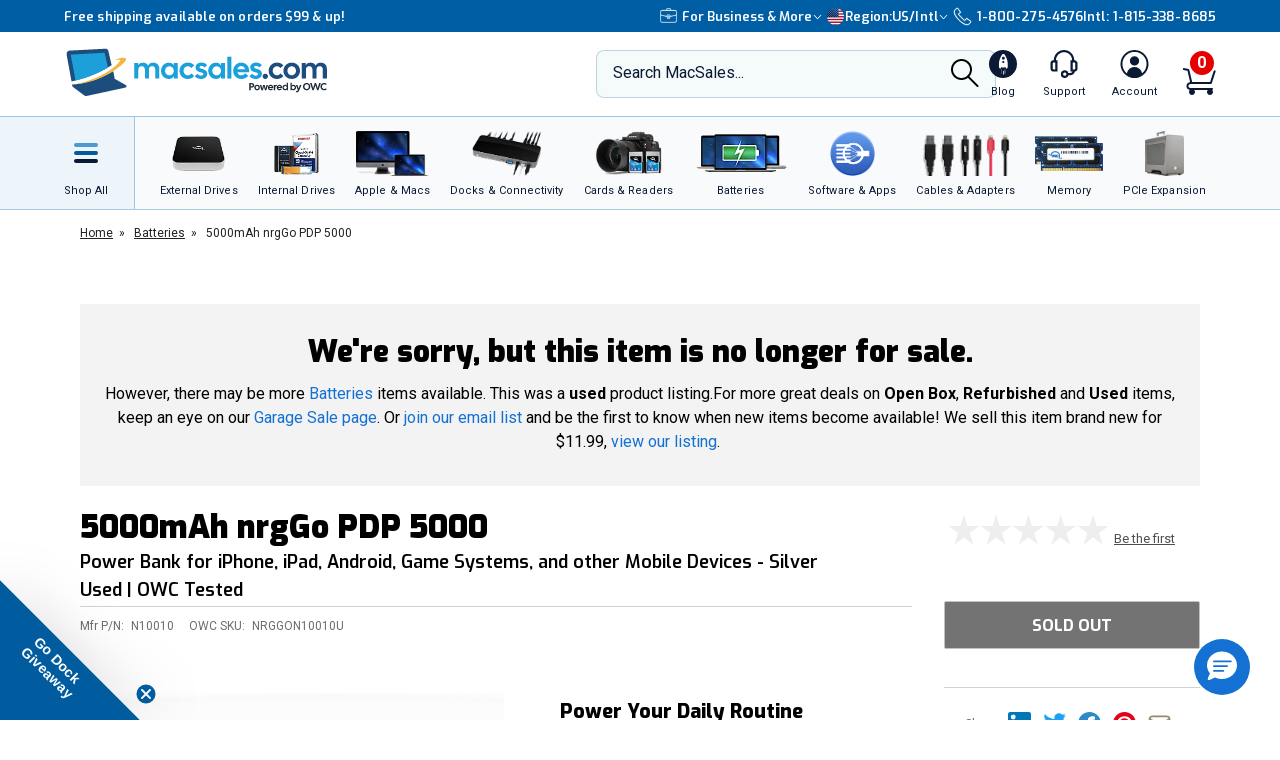

--- FILE ---
content_type: text/html;charset=UTF-8
request_url: https://eshop.macsales.com/item/nrgGo/GON10010U/
body_size: 36878
content:

<!DOCTYPE html>
<html lang="en-US"> 

<head>
<!-- Google Tag Manager (GTM) -->
<script>(function(w,d,s,l,i){w[l]=w[l]||[];w[l].push({'gtm.start':
new Date().getTime(),event:'gtm.js'});var f=d.getElementsByTagName(s)[0],
j=d.createElement(s),dl=l!='dataLayer'?'&l='+l:'';j.async=true;j.src=
'https://www.googletagmanager.com/gtm.js?id='+i+dl;f.parentNode.insertBefore(j,f);
})(window,document,'script','dataLayer','GTM-TN7ZK6');</script>
<!-- End Google Tag Manager (GTM) -->
	<meta name="facebook-domain-verification" content="se68xhiyoxhjz1d6o5qun12dpjz3de" />
	
	<link rel="preconnect" href="https://fonts.gstatic.com" crossorigin />
	<link rel="preload" as="style" href="https://fonts.googleapis.com/css2?family=Exo:wght@300;600;800;900&family=Roboto:wght@300;400;500;600;700&display=swap" />
	<link rel="stylesheet" href="https://fonts.googleapis.com/css2?family=Exo:wght@300;600;800;900&family=Roboto:wght@300;400;500;600;700&display=swap" media="print" onload="this.media='all'" />
	

	
	
	<title>nrgGo N10010 PDP-5000 5000mAh Slim Power Bank... at MacSales.com</title>
	
	<meta charset="UTF-8">
	<meta name="viewport" content="width=device-width, initial-scale=1, maximum-scale=1, user-scalable=0">
	<meta http-equiv="X-UA-Compatible" content="IE=edge">
	<link rel="icon" href="/imgs/favicon/favicon-32x32.png">
	<meta name="format-detection" content="telephone=no">
	<meta name="ahrefs-site-verification" content="28849f94ddf4a5b9f91101e904ff113f8f5610d838a992cb281b6d27be6610f5">
	<meta name="description" content="(*)nrgGo N10010 PDP-5000 5000mAh Slim Power Bank with 18W USB-C PD + 5W USB-A Ports. Keep your devices charged with an 18W USB-C PD port for ultra-fast charging plus a 5W USB-A port with QuickCharge 3.0. *Used, OWC Tested*" /> <link rel="canonical" href="https://eshop.macsales.com/item/nrgGo/GON10010U/" /> <meta content="https://media.owcnow.com/image/upload/v1702916150/arrow_goxwmi.svg" property="og:image" /><meta content="https://media.owcnow.com/image/upload/v1702916150/arrow_goxwmi.svg" itemprop="image" /><meta content="https://media.owcnow.com/image/upload/v1702916150/arrow_goxwmi.svg" itemprop="thumbnailUrl" /><meta content="https://media.owcnow.com/image/upload/v1702916150/arrow_goxwmi.svg" name="twitter:image" /> 
		<link rel="stylesheet" type="text/css" href="/assets/css/styles_responsive2023.css?bgj6767" />
		
		<link rel="stylesheet" href="/assets/css/cart-drawer.css?bgj6767" />
	<link rel="stylesheet" type="text/css" href="/assets/css/pdp.css?bgj6767">
<link media="all" rel="stylesheet" type="text/css" href="/assets/css/timed-promos.css?bgj6767" /> 


<link rel="preconnect" href="https://dev.visualwebsiteoptimizer.com" />
<script type='text/javascript' id='vwoCode'>
window._vwo_code || (function() {
var account_id=751937,
version=2.1,
settings_tolerance=2000,
hide_element='body',
hide_element_style = 'opacity:0 !important;filter:alpha(opacity=0) !important;background:none !important;transition:none !important;',
/* DO NOT EDIT BELOW THIS LINE */
f=false,w=window,d=document,v=d.querySelector('#vwoCode'),cK='_vwo_'+account_id+'_settings',cc={};try{var c=JSON.parse(localStorage.getItem('_vwo_'+account_id+'_config'));cc=c&&typeof c==='object'?c:{}}catch(e){}var stT=cc.stT==='session'?w.sessionStorage:w.localStorage;code={use_existing_jquery:function(){return typeof use_existing_jquery!=='undefined'?use_existing_jquery:undefined},library_tolerance:function(){return typeof library_tolerance!=='undefined'?library_tolerance:undefined},settings_tolerance:function(){return cc.sT||settings_tolerance},hide_element_style:function(){return'{'+(cc.hES||hide_element_style)+'}'},hide_element:function(){if(performance.getEntriesByName('first-contentful-paint')[0]){return''}return typeof cc.hE==='string'?cc.hE:hide_element},getVersion:function(){return version},finish:function(e){if(!f){f=true;var t=d.getElementById('_vis_opt_path_hides');if(t)t.parentNode.removeChild(t);if(e)(new Image).src='https://dev.visualwebsiteoptimizer.com/ee.gif?a='+account_id+e}},finished:function(){return f},addScript:function(e){var t=d.createElement('script');t.type='text/javascript';if(e.src){t.src=e.src}else{t.text=e.text}d.getElementsByTagName('head')[0].appendChild(t)},load:function(e,t){var i=this.getSettings(),n=d.createElement('script'),r=this;t=t||{};if(i){n.textContent=i;d.getElementsByTagName('head')[0].appendChild(n);if(!w.VWO||VWO.caE){stT.removeItem(cK);r.load(e)}}else{var o=new XMLHttpRequest;o.open('GET',e,true);o.withCredentials=!t.dSC;o.responseType=t.responseType||'text';o.onload=function(){if(t.onloadCb){return t.onloadCb(o,e)}if(o.status===200){_vwo_code.addScript({text:o.responseText})}else{_vwo_code.finish('&e=loading_failure:'+e)}};o.onerror=function(){if(t.onerrorCb){return t.onerrorCb(e)}_vwo_code.finish('&e=loading_failure:'+e)};o.send()}},getSettings:function(){try{var e=stT.getItem(cK);if(!e){return}e=JSON.parse(e);if(Date.now()>e.e){stT.removeItem(cK);return}return e.s}catch(e){return}},init:function(){if(d.URL.indexOf('__vwo_disable__')>-1)return;var e=this.settings_tolerance();w._vwo_settings_timer=setTimeout(function(){_vwo_code.finish();stT.removeItem(cK)},e);var t;if(this.hide_element()!=='body'){t=d.createElement('style');var i=this.hide_element(),n=i?i+this.hide_element_style():'',r=d.getElementsByTagName('head')[0];t.setAttribute('id','_vis_opt_path_hides');v&&t.setAttribute('nonce',v.nonce);t.setAttribute('type','text/css');if(t.styleSheet)t.styleSheet.cssText=n;else t.appendChild(d.createTextNode(n));r.appendChild(t)}else{t=d.getElementsByTagName('head')[0];var n=d.createElement('div');n.style.cssText='z-index: 2147483647 !important;position: fixed !important;left: 0 !important;top: 0 !important;width: 100% !important;height: 100% !important;background: white !important;';n.setAttribute('id','_vis_opt_path_hides');n.classList.add('_vis_hide_layer');t.parentNode.insertBefore(n,t.nextSibling)}var o='https://dev.visualwebsiteoptimizer.com/j.php?a='+account_id+'&u='+encodeURIComponent(d.URL)+'&vn='+version;if(w.location.search.indexOf('_vwo_xhr')!==-1){this.addScript({src:o})}else{this.load(o+'&x=true')}}};w._vwo_code=code;code.init();})();
</script>


		<style>
		.cky-consent-bar .cky-banner-btn-close img {height:16px !important;width:16px !important;margin:4px 2px !important;}
		</style>
		
		
	
</head>

<body class="">
<!-- Google Tag Manager (GTM) (noscript) -->
<noscript><iframe src="https://www.googletagmanager.com/ns.html?id=GTM-TN7ZK6"
height="0" width="0" style="display:none;visibility:hidden"></iframe></noscript>
<!-- End Google Tag Manager (GTM) (noscript) -->



	<script type="application/json" id="main-site-data">{"siteFlair":{"badges":{"clearance":80.0,"whatsnew":12,"specials":284.0},"newsbar":[{"cta":"Sign Up","id":24,"headline":"Get out of this world deals delivered to your inbox!","url":"/shop/macsales_newsletter"},{"cta":"Our story","id":1,"headline":"Celebrating 35 years of quality gear and expert support.","url":"/about-us"}],"phone":[],"regions":[{"selected":true,"label":"USA + International","icon":"https://media.owcnow.com/image/upload/flag-icon-usa_fkbhvw","url":"https://eshop.macsales.com/","abbr":"US/Intl"},{"selected":false,"label":"OWC Canada","icon":"https://media.owcnow.com/image/upload/flag-icon-canada_utturz","url":"https://ca.macsales.com/","abbr":"Canada"}],"icons":{"payment":["https://media.owcnow.com/image/upload/v1702925138/visa_pjmdc9.svg","https://media.owcnow.com/image/upload/v1702925138/mastercard_pu5cc8.svg","https://media.owcnow.com/image/upload/v1702925137/amex_odmz17.svg","https://media.owcnow.com/image/upload/v1702925138/discover_qxrppf.svg","https://media.owcnow.com/image/upload/v1702925138/paypal_xq0rhe.svg","https://media.owcnow.com/image/upload/v1702925138/apple_pay_e8v1wc.svg","https://media.owcnow.com/image/upload/v1702925137/amazon_cu4z86.svg","https://media.owcnow.com/image/upload/v1705521779/affirm-payment_kt0dg7.svg"]}},"siteCustomer":{"guestid":17707291,"class":"standard","searches":[]},"siteNav":[{"alt_label":"External Drives","image":"https://media.owcnow.com/image/upload/e_make_transparent/e_trim/c_lpad,h_1.3,w_1.0/dpr_2.0,f_auto,q_auto,w_95/e_sharpen/owc-ministack-top.png","label":"External Drives","id":1,"icon":"https://media.owcnow.com/image/upload/v1702916155/nav-externaldrives_v5vx6y.svg","url":"/shop/external-storage","children":[{"label":"Desktop Drives","id":2,"url":"/shop/desktop-storage","children":[]},{"label":"Thunderbolt Drives","id":136,"url":"/shop/thunderbolt/thunderbolt-external-drives","children":[]},{"label":"Portable Drives","id":3,"url":"/shop/portable-drives","children":[]},{"label":"Portable SSDs","id":164,"url":"/shop/external-storage/portable-ssd","children":[]},{"label":"External SSDs","id":137,"url":"/shop/external-storage/ssd","children":[]},{"label":"Network Attached Storage","id":135,"url":"/shop/nas-storage","children":[{"label":"Jupiter","id":154,"url":"/shop/storage/Enterprise/jupiter","children":[]},{"label":"Jellyfish","id":155,"url":"/shop/jellyfish-nas-storage","children":[]}]},{"label":"Rack Mount Storage","id":143,"url":"/shop/owc-flex-1u4","children":[]},{"label":"Archival & LTO Tape","id":4,"url":"/shop/archival-lto-tape-storage","children":[]},{"label":"Blu-ray/DVD/CD Optical Drives","id":5,"url":"/shop/optical-drives","children":[]},{"label":"Drive Enclosures","id":144,"url":"/shop/hard-drives/External-Enclosures","children":[]}]},{"alt_label":"Internal Drives","image":"https://media.owcnow.com/image/upload/dpr_2.0,f_auto,q_auto,w_95/e_sharpen/internal-drives-nav.png","label":"Internal Drives","id":19,"icon":"https://media.owcnow.com/image/upload/v1702916154/nav-internal-drives_umxq2i.svg","url":"/shop/internal_storage/hard_drives_and_SSD","children":[{"label":"SSDs for Mac","id":20,"url":"/shop/ssd/owc","children":[{"label":"MacBook Pro","id":24,"url":"/shop/ssd/owc/macbook-pro","children":[]},{"label":"MacBook Air","id":25,"url":"/shop/ssd/owc/macbook-air","children":[]},{"label":"iMac","id":22,"url":"/shop/ssd/owc/imac","children":[]},{"label":"Mac Pro","id":21,"url":"/shop/ssd/owc/mac-pro","children":[]},{"label":"Mac mini","id":23,"url":"/shop/ssd/owc/mac-mini","children":[]},{"label":"MacBook","id":26,"url":"/shop/ssd/owc/macbook/2006-current","children":[]},{"label":"Legacy Mac Models","id":156,"url":"/shop/ssd/owc","children":[]},{"label":"PS4 HDD Upgade Kits","id":27,"url":"/shop/ps4-hard-drive-upgrade-kit","children":[]}]},{"label":"2.5-inch SATA SSDs","id":28,"url":"/shop/SSD/OWC/lineup#2-5-inch-sata","children":[]},{"label":"PCIe NVMe SSDs","id":29,"url":"/shop/SSD/OWC/lineup#pcie","children":[]},{"label":"NVMe M.2 SSDs","id":30,"url":"/shop/SSD/OWC/lineup#nvme-m-2","children":[]},{"label":"NVMe U.2 SSDs","id":31,"url":"/shop/SSD/OWC/lineup#nvme-u-2","children":[]},{"label":"3.5-inch HDDs","id":33,"url":"/shop/hard-drives/3.5-SerialATA","children":[]},{"label":"2.5-inch HDDs","id":34,"url":"/shop/hard-drives/2.5-Notebook","children":[]},{"label":"DVD/CD/Blu-ray Optical Drives","id":35,"url":"/shop/optical-drives/superdrives","children":[]},{"label":"iMac DIY Drive Upgrade Kits","id":157,"url":"/shop/imacdiy/","children":[]},{"label":"PS4 HDD Upgrade Kits","id":158,"url":"/shop/ps4-hard-drive-upgrade-kit","children":[]}]},{"alt_label":"Apple & Macs","image":"https://media.owcnow.com/image/upload/e_trim/dpr_2.0,f_auto,q_auto,w_95/e_sharpen/imac-pro-macbook-air.png","label":"Apple & Macs","id":46,"icon":"https://media.owcnow.com/image/upload/v1702916156/nav-macs_uzdiie.svg","url":"/shop/Apple_Systems/Used/Macs_and_Tablets","children":[{"label":"MacBook Pro","id":47,"url":"/configure-my-mac/macbook-pro","children":[]},{"label":"MacBook Air & MacBook","id":48,"url":"/configure-my-mac/macbook-air","children":[]},{"label":"iMac & iMac Pro","id":49,"url":"/configure-my-mac/imac","children":[]},{"label":"Mac Pro","id":50,"url":"/configure-my-mac/mac-pro","children":[]},{"label":"Mac Studio","id":51,"url":"/configure-my-mac/mac-studio","children":[]},{"label":"Mac mini","id":52,"url":"/configure-my-mac/mac-mini","children":[]},{"label":"iPad & iPad Pro","id":53,"url":"/shop/apple/ipad","children":[]},{"label":"iPhone","id":54,"url":"/shop/apple/iphone","children":[]},{"label":"Apple Watch","id":55,"url":"/shop/apple/watch","children":[]},{"label":"Apple TV","id":56,"url":"/shop/apple/apple-tv","children":[]},{"label":"Apple Displays","id":57,"url":"/shop/apple/displays","children":[]},{"label":"Apple Accessories","id":58,"url":"/shop/apple/specials","children":[]},{"label":"Sell Your Mac","id":59,"url":"/trade-in-your-mac","children":[]}]},{"alt_label":"Docks & Connectivity","image":"https://media.owcnow.com/image/upload/dpr_2.0,f_auto,q_auto,w_95/e_sharpen/tb-14port-dock-hero-plugs-in-left-medbkg.png","label":"Docks & Connectivity","id":36,"icon":"https://media.owcnow.com/image/upload/v1702916153/nav-docks_ehcpi3.svg","url":"/shop/docks","children":[{"label":"Thunderbolt Docks","id":37,"url":"/shop/thunderbolt/thunderbolt-docks","children":[]},{"label":"Thunderbolt Hub","id":38,"url":"/shop/owc-thunderbolt-hub","children":[]},{"label":"Travel Docks & Hubs","id":147,"url":"/shop/docks#drive-docking-stations:travel-dock","children":[]},{"label":"USB-C Docks","id":39,"url":"/shop/docks#primary-connection:usb-c","children":[]},{"label":"Network Adapters","id":40,"url":"/shop/docks#drive-docking-stations:ethernet-adapters","children":[]},{"label":"Video & Display Adapters","id":41,"url":"/shop/docks#drive-docking-stations:display-adapter","children":[]},{"label":"Cables","id":42,"url":"/shop/accessories/cables","children":[]}]},{"alt_label":"Cards & Readers","image":"https://media.owcnow.com/image/upload/dpr_2.0,f_auto,q_auto,w_95/e_sharpen/cards-readers-nav-v2.png","label":"Memory Cards & Readers","id":43,"icon":"https://media.owcnow.com/image/upload/v1702916154/nav-memory-cards_emwwdo.svg","url":"/shop/memory-cards/atlas","children":[{"label":"Memory Cards","id":44,"url":"/shop/memory-cards/atlas#memory-cards","children":[]},{"label":"Memory Card Readers","id":45,"url":"/shop/memory-cards/atlas#memory-card-readers","children":[]}]},{"alt_label":"Batteries","image":"https://media.owcnow.com/image/upload/dpr_2.0,f_auto,q_auto,w_95/e_sharpen/batteries-nav.png","label":"Batteries & Power","id":60,"icon":"https://media.owcnow.com/image/upload/v1702916152/nav-batteries_tjabch.svg","url":"","children":[{"label":"Batteries for Mac","id":61,"url":"/shop/Apple/Laptop/Batteries","children":[{"label":"MacBook Pro","id":62,"url":"/shop/laptop-batteries/macbook-pro","children":[]},{"label":"MacBook Air","id":63,"url":"/shop/laptop-batteries/macbook-air","children":[]},{"label":"MacBook","id":64,"url":"/shop/laptop-batteries/macbook","children":[]}]},{"label":"Power Adapters","id":65,"url":"/shop/accessories/power-adapters","children":[]},{"label":"Portable Powerbanks","id":66,"url":"/shop/accessories/portable-usb-power","children":[]},{"label":"Power Cables","id":161,"url":"/shop/cables/power","children":[]}]},{"alt_label":"Software & Apps","image":"https://media.owcnow.com/image/upload/dpr_2.0,f_auto,q_auto,w_95/e_sharpen/softraid-app-icon.svg","label":"Software & Apps","id":67,"icon":"https://media.owcnow.com/image/upload/v1702916156/nav-software-apps_c8spwl.svg","url":"/shop/software","children":[{"label":"Copy That","id":69,"url":"/shop/copy-that","children":[]},{"label":"Copy That Mobile","id":70,"url":"https://www.owc.com/solutions/copy-that-mobile","children":[]},{"label":"Disk Aware","id":71,"url":"https://www.owc.com/solutions/disk-aware","children":[]},{"label":"Dock Ejector","id":73,"url":"https://www.owc.com/solutions/dock-ejector","children":[]},{"label":"Innergize","id":74,"url":"/shop/innergize","children":[]},{"label":"MacDrive","id":75,"url":"/shop/macdrive","children":[]},{"label":"My OWC","id":165,"url":"/shop/my-owc-app","children":[]},{"label":"Software Utilities","id":175,"url":"https://www.owc.com/solutions/utilities","children":[]},{"label":"SoftRAID","id":77,"url":"/shop/softraid","children":[]}]},{"alt_label":"Cables & Adapters","image":"https://media.owcnow.com/image/upload/e_make_transparent/dpr_2.0,f_auto,q_auto,w_95/e_sharpen/cables-nav.png","label":"Cables & Adapters","id":78,"icon":"https://media.owcnow.com/image/upload/v1702916152/nav-cables_trubfo.svg","url":"/shop/accessories/cables","children":[{"label":"Thunderbolt 5 (USB-C) Cables","id":162,"url":"/shop/owc-thunderbolt-5-cables","children":[]},{"label":"Thunderbolt 4 (USB-C) Cables","id":132,"url":"/shop/owc-thunderbolt-4-cables","children":[]},{"label":"Thunderbolt Adapters","id":134,"url":"/shop/thunderbolt/thunderbolt-interface-adapters","children":[]},{"label":"USB4 Cables","id":163,"url":"/shop/owc-usb4-cables","children":[]},{"label":"USB-C Cables","id":149,"url":"/shop/cables/usb-c","children":[]},{"label":"USB-C Adapters","id":148,"url":"/shop/cables/usb-c-adapters","children":[]},{"label":"USB Cables","id":83,"url":"/shop/cables/usb","children":[]},{"label":"USB Adapters","id":150,"url":"/shop/cables/usb-adapters","children":[]},{"label":"Lightning Cables","id":84,"url":"/shop/cables/lightning","children":[]},{"label":"Video & Display Cables","id":85,"url":"/shop/cables/video","children":[]},{"label":"Video & Display Adapters","id":160,"url":"/shop/video/display-adapters","children":[]},{"label":"Power Cables","id":86,"url":"/shop/cables/power","children":[]},{"label":"Audio Cables","id":87,"url":"/shop/cables/audio","children":[]},{"label":"FireWire Cables","id":88,"url":"/shop/cables/firewire","children":[]},{"label":"More Cables & Adapters","id":89,"url":"/shop/cables","children":[]}]},{"alt_label":"Memory","image":"https://media.owcnow.com/image/upload/e_make_transparent/e_trim/c_lpad,h_1.3,w_1.0/dpr_2.0,f_auto,q_auto,w_95/e_sharpen/owc-memory-generic-2.png","label":"Memory","id":95,"icon":"https://media.owcnow.com/image/upload/v1702916155/nav-memory_nz4bjo.svg","url":"/shop/memory","children":[{"label":"Mac Memory","id":166,"url":"/shop/apple/memory/","children":[{"label":"Mac Pro","id":171,"url":"/shop/memory/Mac-Pro-Memory","children":[]},{"label":"MacBook Pro","id":170,"url":"/shop/memory/Apple_MacBook_MacBook_Pro/Upgrade","children":[]},{"label":"Mac mini","id":173,"url":"/shop/mac-mini","children":[]},{"label":"iMac","id":168,"url":"/shop/apple/memory/iMac","children":[]},{"label":"iMac Pro","id":172,"url":"/shop/memory/imac-pro-2017","children":[]},{"label":"MacBook","id":169,"url":"/shop/memory/Apple_MacBook_MacBook_Pro/Upgrade/Macbook_selector","children":[]},{"label":"Legacy Mac Memory","id":174,"url":"/upgrades/","children":[]}]},{"label":"PC Memory","id":167,"url":"/shop/pc-memory","children":[]}]},{"alt_label":"PCIe Expansion","image":"https://media.owcnow.com/image/upload/e_make_transparent/e_trim/dpr_2.0,f_auto,q_auto,w_95/e_sharpen/akitio-node-titan-hero-right","label":"PCIe Expansion","id":104,"icon":"https://media.owcnow.com/image/upload/v1702916156/nav-PCIe_j4oi3p.svg","url":"/shop/thunderbolt/thunderbolt-expansion","children":[{"label":"External GPUs","id":105,"url":"/shop/thunderbolt/thunderbolt-expansion#expansion-type:external-gpu","children":[]},{"label":"External PCIe Expansion","id":106,"url":"/shop/thunderbolt/thunderbolt-expansion#expansion-type:pcie-expansion","children":[]},{"label":"External PCIe Storage","id":107,"url":"/shop/thunderbolt/thunderbolt-expansion#expansion-type:external-storage","children":[]},{"label":"U.2 Interchange System","id":108,"url":"/shop/owc-u2-nvme-interchange-system","children":[]},{"label":"Internal PCIe Storage","id":159,"url":"/shop/SSD/OWC/lineup#pcie","children":[]},{"label":"PCIe Network Adapters","id":109,"url":"/shop/expansion-cards/pcie/10g-ethernet","children":[]},{"label":"More PCIe Expansion","id":110,"url":"/shop/expansion-cards/pcie","children":[]}]},{"alt_label":"Accessories","image":"https://media.owcnow.com/image/upload/e_make_transparent/e_trim/dpr_2.0,f_auto,q_auto,w_95/e_sharpen/icon_keyboard_prasyd","label":"Accessories","id":90,"icon":"https://media.owcnow.com/image/upload/v1702916152/nav-accessories_ezo7ad.svg","url":"/shop/accessories","children":[{"label":"Tools & Toolkits","id":91,"url":"/shop/accessories/tools-toolkits","children":[]},{"label":"Hardware Accessories","id":92,"url":"/shop/accessories/mac-hardware-accessories","children":[]},{"label":"Video & Display Adapters","id":93,"url":"/shop/video/display-adapters","children":[]},{"label":"Service Parts","id":94,"url":"/shop/service-parts","children":[]}]},{"alt_label":"Peripherals","label":"Peripherals","id":111,"icon":"https://media.owcnow.com/image/upload/v1702916156/nav-peripherals_omknfr.svg","url":"","children":[{"label":"Displays","id":112,"url":"/shop/apple/displays","children":[]},{"label":"Video Cards","id":113,"url":"/shop/video/video-cards","children":[]},{"label":"Keyboards","id":114,"url":"/shop/accessories/keyboards","children":[]},{"label":"Mice","id":115,"url":"/shop/accessories/Mouse_Mice","children":[]},{"label":"Microphones","id":116,"url":"/shop/audio/microphones","children":[]},{"label":"Audio Interfaces","id":117,"url":"/shop/audio/interfaces","children":[]},{"label":"Video & Display Adapters","id":118,"url":"/shop/video/display-adapters","children":[]}]},{"alt_label":"Deals","label":"Deals","id":119,"icon":"https://media.owcnow.com/image/upload/v1702917511/nav-deals_xg6nfn.svg","url":"","children":[{"label":"Newsletter Sign Up (Email Deals)","id":120,"url":"/shop/macsales_newsletter","children":[]},{"label":"Specials & Featured","id":121,"url":"/shop/specials","children":[]},{"label":"Clearance","id":122,"url":"/shop/clearance","children":[]}]},{"alt_label":"Rocket Yard Blog","label":"Rocket Yard Blog","id":123,"icon":"https://media.owcnow.com/image/upload/v1702916156/nav-rocket-yard-blog_zxetkg.svg","url":"/blog/","children":[]},{"alt_label":"Upgrade Support","label":"Upgrade Support","id":124,"icon":"https://media.owcnow.com/image/upload/v1702916157/nav-upgrade-DIY_xjgmmj.svg","url":"/Service/","children":[{"label":"Upgrade Your Mac","id":125,"url":"/upgrades/","children":[]},{"label":"DIY Install Videos","id":126,"url":"/installvideos","children":[]},{"label":"Manuals, Drivers, Firmware","id":127,"url":"/tech_center/basictrob.cfm","children":[]},{"label":"FAQ Knowledge Base","id":128,"url":"/Service/Knowledgebase/","children":[]},{"label":"Drive Formatting Tips","id":129,"url":"/tech_center/drive-formatting-data-migration","children":[]},{"label":"Support Archive","id":130,"url":"/tech_center/support/archive.cfm","children":[]},{"label":"OWC Upgrade Service","id":131,"url":"/shop/upgrade-service","children":[]}]}]}</script>



	

	<div id="header" class="visual-nav">
<svg aria-hidden="true" style="position: absolute; width: 0; height: 0; overflow: hidden;" version="1.1" xmlns="http://www.w3.org/2000/svg" xmlns:xlink="http://www.w3.org/1999/xlink">
	<defs>
    <path id="kkxq4xmfta" d="M0 0h23.98v24H0z" />
    <path id="0cn3tvpzaa" d="M0 0h24.375v17H0z" />
		<g id="owc-logo" xmlns="http://www.w3.org/2000/svg" fill-rule="evenodd" clip-rule="evenodd" stroke-linejoin="round" stroke-miterlimit="2"><path d="M59.84 23.717a2.661 2.661 0 00-1.39-1.6 6.1 6.1 0 00-3-.64 7.177 7.177 0 00-2.51.41 4.8 4.8 0 00-1.82 1.14 3.638 3.638 0 00-.93 1.5c-.197.77-.344 1.551-.44 2.34l-.57 4.21a9.588 9.588 0 000 3.18c.186.73.694 1.338 1.38 1.65a6.413 6.413 0 003 .6 6.555 6.555 0 003.12-.7 4.145 4.145 0 001.81-1.64c.427-1.01.697-2.079.8-3.17l.08-.57h-4.26l-.25 1.81a4.736 4.736 0 01-.36 1.51.703.703 0 01-.66.32c-.32 0-.52-.11-.58-.32a4.04 4.04 0 010-1.37l.92-6.71c.04-.49.154-.974.34-1.43a.74.74 0 01.7-.32c.31 0 .5.09.56.27.08.45.08.91 0 1.36l-.35 2.51h4.26l.19-1.37a8.35 8.35 0 00-.04-2.97z" fill-rule="nonzero" /><path d="M71.64 34.947c3.58 2.33 5.46 4.38 5 5.82-.51 1.61-3.85 2.18-9 1.82a29.214 29.214 0 003.243-13.377C70.883 13.186 57.697 0 41.673 0 27.237 0 14.857 10.702 12.77 24.987c-3.74-2.4-5.72-4.51-5.26-6 .46-1.49 3.17-2 7.44-1.9-8.61-1.41-14.31-1.33-14.9.55-.81 2.59 8.2 7.88 21.93 13.35-.113.782-.183 1.57-.21 2.36-.002.592.184 1.17.53 1.65.383.526.917.923 1.53 1.14a6.559 6.559 0 002.31.38 7.263 7.263 0 002.48-.4 4.682 4.682 0 001.81-1.15c.183-.194.347-.405.49-.63l2.33.81v1.06h3.17l3.33 1.07c23.06 7.26 42.67 10.23 43.79 6.64.59-1.86-4.03-5.2-11.9-8.97zm-44.58-1.2a.622.622 0 01-.61.34c-.28 0-.45-.1-.5-.29-.04-.518-.01-1.04.09-1.55l.93-6.75c.014-.469.137-.928.36-1.34a.708.708 0 01.54-.23c.27 0 .43.09.49.28.07.427.07.863 0 1.29l-.91 6.64a6.801 6.801 0 01-.38 1.61h-.01zm11.46 2.43c1.14-3.813 1.88-6.327 2.22-7.54 0 2.83.08 5.36.25 7.58h5.3l3.88-14.42h-4.14a116.384 116.384 0 00-2.59 10.26l.27-5.49c.13-2.76.2-4.34.2-4.76H39.5c-1.187 4.08-2.033 7.383-2.54 9.91l.24-4.87.24-5h-4.13l-.06 12.59-2-.72c.046-.11.086-.225.12-.34.235-1.016.415-2.044.54-3.08l.34-2.46c.165-1.033.27-2.075.31-3.12 0-.589-.185-1.163-.53-1.64a3.211 3.211 0 00-1.53-1.14 6.608 6.608 0 00-2.31-.38 7.215 7.215 0 00-2.48.4 4.645 4.645 0 00-1.81 1.15 3.736 3.736 0 00-1 1.65 28.92 28.92 0 00-.54 3.08l-.3 2.14a101.631 101.631 0 01-3.6-1.71c.517-12.34 10.81-22.21 23.16-22.21 12.716 0 23.18 10.464 23.18 23.18a23.18 23.18 0 01-3.75 12.64 154.235 154.235 0 01-21.06-5.25l-1.47-.45z" fill-rule="nonzero" /></g>
    <g id="facebook-icon" transform="translate(1.2189, 0.2072)">
        <path d="M24.4645893,12.1412354 C24.4645893,5.43582535 18.9879953,-2.77555756e-16 12.2322947,-2.77555756e-16 C5.47659404,-2.77555756e-16 4.4408921e-16,5.43582535 4.4408921e-16,12.1412354 C4.4408921e-16,17.835232 3.94931865,22.6129052 9.27726585,23.9249357 L9.27726585,15.8514027 L6.75486883,15.8514027 L6.75486883,12.1412354 L9.27726585,12.1412354 L9.27726585,10.5425261 C9.27726585,6.41003808 11.1614307,4.49463678 15.2489742,4.49463678 C16.0239146,4.49463678 17.3611001,4.64543092 17.9081283,4.79627363 L17.9081283,8.1595901 C17.6193972,8.12943127 17.117971,8.11432757 16.4949558,8.11432757 C14.489202,8.11432757 13.7142127,8.86844398 13.7142127,10.8291078 L13.7142127,12.1412354 L17.7097205,12.1412354 L17.023342,15.8514027 L13.7142127,15.8514027 L13.7142127,24.1935484 C19.77096,23.4674539 24.4645893,18.3487091 24.4645893,12.1412354" id="Fill-1"></path>
    </g>
    <g id="instagram-icon" fill-rule="evenodd">
      <path d="M3.776.593A5.383 5.383 0 0 0 1.83 1.866a5.388 5.388 0 0 0-1.265 1.95c-.271.7-.455 1.5-.506 2.67C.007 7.657-.004 8.034 0 11.021c.006 2.987.02 3.362.076 4.535.056 1.17.242 1.97.517 2.668.282.723.66 1.336 1.272 1.946.612.61 1.225.985 1.951 1.265.7.27 1.5.455 2.67.506 1.172.052 1.548.063 4.535.058 2.986-.006 3.362-.02 4.535-.075 1.174-.056 1.968-.243 2.668-.516a5.391 5.391 0 0 0 1.945-1.273 5.391 5.391 0 0 0 1.265-1.95c.271-.7.455-1.5.506-2.67.051-1.175.063-1.55.058-4.536-.006-2.987-.02-3.361-.075-4.534-.056-1.173-.242-1.97-.516-2.67a5.4 5.4 0 0 0-1.272-1.945A5.368 5.368 0 0 0 18.185.565c-.7-.27-1.5-.455-2.67-.506-1.172-.05-1.549-.063-4.536-.058C7.992.007 7.618.02 6.444.077c-1.17.055-1.97.242-2.668.516zm2.797 19.37c-1.073-.047-1.655-.225-2.043-.375a3.425 3.425 0 0 1-1.267-.82 3.388 3.388 0 0 1-.825-1.263c-.15-.388-.332-.97-.382-2.043-.055-1.159-.066-1.507-.073-4.444-.006-2.936.005-3.284.056-4.444.046-1.071.225-1.654.374-2.042.198-.515.436-.88.82-1.267.384-.386.75-.624 1.264-.825.388-.151.97-.331 2.041-.382 1.16-.055 1.508-.066 4.444-.073 2.937-.006 3.285.005 4.446.056 1.071.047 1.655.224 2.042.374.514.198.88.436 1.267.82.386.385.624.75.825 1.264.152.387.331.968.382 2.041.055 1.16.068 1.508.073 4.444.005 2.936-.005 3.285-.056 4.444-.047 1.073-.224 1.655-.374 2.044a3.41 3.41 0 0 1-.82 1.266c-.385.386-.75.624-1.264.825-.387.151-.97.332-2.04.383-1.16.054-1.508.066-4.446.072-2.937.006-3.284-.005-4.444-.056M15.54 5.121a1.32 1.32 0 1 0 2.64-.005 1.32 1.32 0 0 0-2.64.005M5.352 11.01a5.648 5.648 0 1 0 11.297-.022 5.648 5.648 0 0 0-11.297.022m1.981-.004a3.667 3.667 0 1 1 7.334-.014 3.667 3.667 0 0 1-7.334.014" fill-rule="nonzero" />
    </g>
    <g id="x-icon" xmlns="http://www.w3.org/2000/svg" version="1.1" fill-rule="evenodd">
      <path class="st0" d="M714.16,519.28L1160.89,0h-105.86l-387.89,450.89L357.33,0H0l468.49,681.82L0,1226.37h105.87l409.63-476.15,327.18,476.15h357.33l-485.86-707.09h.03ZM569.16,687.83l-47.47-67.89L144.01,79.69h162.6l304.8,435.99,47.47,67.89,396.2,566.72h-162.6l-323.31-462.45v-.03Z" />
    </g>
    <g id="youtube-icon" transform="translate(.813)" fill-rule="evenodd">
        <mask id="wxivj0jt7b" fill="#fff">
            <use xlink:href="#0cn3tvpzaa" />
        </mask>
        <path d="M9.75 12.143V4.857L16.082 8.5 9.75 12.143zm14.116-9.488A3.047 3.047 0 0 0 21.71.507C19.81 0 12.187 0 12.187 0S4.565 0 2.664.507A3.047 3.047 0 0 0 .51 2.655C0 4.549 0 8.5 0 8.5s0 3.951.51 5.845a3.047 3.047 0 0 0 2.154 2.147C4.565 17 12.187 17 12.187 17s7.623 0 9.524-.508a3.047 3.047 0 0 0 2.155-2.147c.509-1.894.509-5.845.509-5.845s0-3.951-.51-5.845z" fill-rule="nonzero" mask="url(#wxivj0jt7b)" />
    </g>
    <g id="pinterest-icon" transform="translate(.02)" fill-rule="evenodd">
        <mask id="ocm5izdaob" fill="#fff">
            <use xlink:href="#kkxq4xmfta" />
        </mask>
        <path d="M11.98 0c-6.627 0-12 5.373-12 12 0 5.084 3.163 9.43 7.627 11.178-.105-.95-.2-2.41.042-3.446.218-.936 1.407-5.965 1.407-5.965s-.359-.718-.359-1.781c0-1.669.967-2.914 2.171-2.914 1.024 0 1.519.768 1.519 1.69 0 1.03-.656 2.569-.994 3.995-.283 1.195.599 2.169 1.777 2.169 2.133 0 3.772-2.25 3.772-5.496 0-2.873-2.064-4.881-5.012-4.881-3.415 0-5.419 2.56-5.419 5.207 0 1.032.398 2.137.893 2.739a.359.359 0 0 1 .083.344c-.09.379-.293 1.194-.333 1.36-.052.22-.174.267-.401.161-1.499-.697-2.436-2.889-2.436-4.648 0-3.786 2.75-7.262 7.929-7.262 4.163 0 7.398 2.966 7.398 6.93 0 4.136-2.608 7.464-6.227 7.464-1.216 0-2.36-.631-2.75-1.377 0 0-.602 2.29-.748 2.852-.271 1.042-1.003 2.349-1.492 3.146A11.99 11.99 0 0 0 11.98 24c6.628 0 12-5.372 12-12 0-6.627-5.372-12-12-12" mask="url(#ocm5izdaob)" />
    </g>
    <g id="support-icon" xmlns="http://www.w3.org/2000/svg" fill-rule="evenodd">
      <path d="M25.356 18.313c0 .622-.475 1.097-1.096 1.097h-1.462v-6.945h1.462c.621 0 1.096.475 1.096 1.096v4.752zm-10.6 7.494a1.638 1.638 0 0 1-1.645-1.645c0-.914.731-1.645 1.645-1.645s1.645.731 1.645 1.645c0 .877-.731 1.645-1.645 1.645zM5.252 19.41H3.79a1.077 1.077 0 0 1-1.097-1.097v-4.752c0-.621.475-1.096 1.097-1.096h1.462v6.945zm19.008-9.175C24.26 4.605 19.654 0 14.025 0 8.395 0 3.79 4.606 3.79 10.235a3.276 3.276 0 0 0-3.29 3.29v4.752a3.276 3.276 0 0 0 3.29 3.29h3.655V10.235H5.983c0-4.423 3.619-8.042 8.042-8.042s8.042 3.619 8.042 8.042h-1.463v11.332h1.938a2.511 2.511 0 0 1-2.303 1.462H18.41a3.86 3.86 0 0 0-3.692-2.742 3.886 3.886 0 0 0-3.801 3.875A3.838 3.838 0 0 0 14.756 28c1.718 0 3.217-1.17 3.692-2.742h1.827c2.267 0 4.168-1.608 4.643-3.728a3.259 3.259 0 0 0 2.668-3.217v-4.752c-.036-1.827-1.499-3.326-3.326-3.326z"></path>
  </g>
  <g id="contact-icon" width="29" height="22" viewbox="0 0 29 22" xmlns="http://www.w3.org/2000/svg" xmlns:xlink="http://www.w3.org/1999/xlink">
  <defs>
      <path id="573z8cp9pa" d="M0 0h28v21.263H0z" />
  </defs>
  <g transform="translate(.5)" fill="none" fill-rule="evenodd">
      <mask id="k5urcq85ab" fill="#fff">
          <use xlink:href="#573z8cp9pa" />
      </mask>
      <path d="m11.21 10.009 1.958 1.99a1.178 1.178 0 0 0 1.668-.002c2.855-2.907 6.874-6.98 9.96-10.11H3.205c2.478 2.515 5.724 5.806 8.003 8.122zM1.886 3.236V18.06l7.31-7.407c-2.192-2.225-5.029-5.101-7.31-7.418zm16.916 7.418 7.31 7.407V3.236c-2.312 2.346-5.006 5.078-7.31 7.418zM3.24 19.376h21.52l-7.28-7.379c-1.314 1.276-1.775 2.186-3.48 2.237-1.707-.05-2.17-.968-3.48-2.237l-7.28 7.38zm21.97 1.887H2.79A2.792 2.792 0 0 1 0 18.474V2.79A2.792 2.792 0 0 1 2.79 0h22.42A2.792 2.792 0 0 1 28 2.789v15.685a2.792 2.792 0 0 1-2.79 2.789z" fill="#0A1934" mask="url(#k5urcq85ab)" />
  </g>
</g>
<g id="chat-icon" width="22" height="21" viewbox="0 0 22 21" xmlns="http://www.w3.org/2000/svg" xmlns:xlink="http://www.w3.org/1999/xlink">
  <defs>
      <path id="h2nugyyu2a" d="M0 0h21v21H0z" />
  </defs>
  <g transform="translate(.5)" fill="none" fill-rule="evenodd">
      <mask id="gpdxt8lhzb" fill="#fff">
          <use xlink:href="#h2nugyyu2a" />
      </mask>
      <path d="M4.9 7h11.2a.7.7 0 0 0 0-1.4H4.9a.7.7 0 0 0 0 1.4zm.14 4.2h10.92c.463 0 .84-.314.84-.7 0-.387-.377-.7-.84-.7H5.04c-.463 0-.84.313-.84.7 0 .386.377.7.84.7zM3.5 15.4a2.1 2.1 0 0 1-2.1-2.1V3.5a2.097 2.097 0 0 1 2.1-2.1h14a2.097 2.097 0 0 1 2.1 2.1v9.8a2.1 2.1 0 0 1-2.1 2.1h-7.097a.7.7 0 0 0-.46.173L6.3 18.758V16.1a.7.7 0 0 0-.7-.7H3.5zm0 1.4h1.4v3.5a.7.7 0 0 0 1.16.527l4.607-4.027H17.5a3.5 3.5 0 0 0 3.5-3.5V3.5A3.503 3.503 0 0 0 17.5 0h-14A3.503 3.503 0 0 0 0 3.5v9.8a3.5 3.5 0 0 0 3.5 3.5z" fill="#0A1934" mask="url(#gpdxt8lhzb)" stroke="#0A1934" stroke-width=".5" />
  </g>
</g>

<g id="blog-icon" width="28" height="28" viewbox="0 0 28 28" version="1.1" xmlns="http://www.w3.org/2000/svg" xmlns:xlink="http://www.w3.org/1999/xlink">
    <defs>
        <polygon id="path-1" points="-3.67605734e-17 0 9.1 0 9.1 15.0543438 -3.67605734e-17 15.0543438"></polygon>
        <polygon id="path-3" points="0 0 0.827272727 0 0.827272727 4.25058918 0 4.25058918"></polygon>
    </defs>
    <g id="Page-1" stroke="none" stroke-width="1" fill="none" fill-rule="evenodd">
        <g id="MacSales---RYW-B2B-Additions---LARGE-DESKTOP" transform="translate(-1280, -49)">
            <g id="Group" transform="translate(1280, 49)">
                <circle id="Oval" fill="#0A1934" cx="14" cy="14" r="14"></circle>
                <g id="Group-11" transform="translate(9.8, 3.85)">
                    <g id="Group-3">
                        <mask id="mask-2" fill="white">
                            <use xlink:href="#path-1"></use>
                        </mask>
                        <g id="Clip-2"></g>
                        <path d="M4.55006374,5.7930418 C3.74194994,5.7930418 3.08651534,5.14977822 3.08651534,4.35628388 C3.08651534,3.56278955 3.74194994,2.91921233 4.55006374,2.91921233 C5.35817755,2.91921233 6.01329273,3.56278955 6.01329273,4.35628388 C6.01329273,5.14977822 5.35817755,5.7930418 4.55006374,5.7930418 M4.55006374,9.2194946 C3.96681639,9.2194946 3.49376637,8.7553161 3.49376637,8.18262019 C3.49376637,7.60961065 3.96681639,7.14543214 4.55006374,7.14543214 C5.1333111,7.14543214 5.60636112,7.60961065 5.60636112,8.18262019 C5.60636112,8.7553161 5.1333111,9.2194946 4.55006374,9.2194946 M5.72646024,0.643796765 C5.48370669,0.257713159 5.04898618,-9.4090237e-05 4.55293845,-9.4090237e-05 C4.08979023,-9.4090237e-05 3.68062272,0.224781576 3.43084209,0.568524575 C3.10855481,0.985344325 -1.027838,6.50781397 0.241188151,13.9553699 L1.72581778,15.0543438 C1.72581778,15.0543438 1.86412343,13.9541153 2.69140199,13.1722255 C3.08108533,13.5558 3.76782235,13.8104709 4.55006374,13.8104709 C5.33230513,13.8104709 6.01904216,13.5558 6.40840608,13.1719118 C7.23600406,13.9541153 7.3743097,15.0543438 7.3743097,15.0543438 L8.85893933,13.9553699 C10.0762206,6.81172544 6.31960939,1.43885927 5.72646024,0.643796765" id="Fill-1" fill="#FEFEFE" mask="url(#mask-2)"></path>
                    </g>
                    <g id="Group-6" transform="translate(4.3169, 16.7494)">
                        <mask id="mask-4" fill="white">
                            <use xlink:href="#path-3"></use>
                        </mask>
                        <g id="Clip-5"></g>
                        <path d="M0.413636364,0 C0.184719801,0 0,0.102871992 0,0.229266544 L0,4.02141673 C0,4.14843855 0.184719801,4.25068327 0.413636364,4.25068327 C0.641986301,4.25068327 0.827272727,4.14843855 0.827272727,4.02141673 L0.827272727,0.229266544 C0.827272727,0.102871992 0.641986301,0 0.413636364,0" id="Fill-4" fill="#FEFEFE" mask="url(#mask-4)"></path>
                    </g>
                    <path d="M6.27185721,15.7270263 C6.14281453,15.7270263 6.03868603,15.8295847 6.03868603,15.9559792 L6.03868603,19.8048972 C6.03868603,19.9312917 6.14281453,20.0338501 6.27185721,20.0338501 C6.40058048,20.0338501 6.50502839,19.9312917 6.50502839,19.8048972 L6.50502839,15.9559792 C6.50502839,15.8295847 6.40058048,15.7270263 6.27185721,15.7270263" id="Fill-7" fill="#FEFEFE"></path>
                    <path d="M2.82820639,15.1720507 C2.69916371,15.1720507 2.59503521,15.2742954 2.59503521,15.4010036 L2.59503521,19.8122676 C2.59503521,19.9389758 2.69916371,20.0412205 2.82820639,20.0412205 C2.95692966,20.0412205 3.06137757,19.9389758 3.06137757,19.8122676 L3.06137757,15.4010036 C3.06137757,15.2742954 2.95692966,15.1720507 2.82820639,15.1720507" id="Fill-9" fill="#FEFEFE"></path>
                </g>
            </g>
        </g>
    </g>
</g>
<g id="chat-icon-desktop" width="22" height="21" viewbox="0 0 22 21" xmlns="http://www.w3.org/2000/svg" xmlns:xlink="http://www.w3.org/1999/xlink">
  <path d="M6.533 9.333h14.934a.934.934 0 0 0 0-1.867H6.533a.934.934 0 0 0 0 1.867zm.187 5.6h14.56c.618 0 1.12-.418 1.12-.933 0-.515-.502-.934-1.12-.934H6.72c-.618 0-1.12.419-1.12.934 0 .515.502.933 1.12.933zm-2.053 5.6a2.8 2.8 0 0 1-2.8-2.8V4.666a2.797 2.797 0 0 1 2.8-2.8h18.666a2.797 2.797 0 0 1 2.8 2.8v13.067a2.8 2.8 0 0 1-2.8 2.8h-9.462a.934.934 0 0 0-.614.23L8.4 25.01v-3.544a.934.934 0 0 0-.933-.933h-2.8zm0 1.867h1.866v4.666a.934.934 0 0 0 1.548.703l6.141-5.37h9.111A4.667 4.667 0 0 0 28 17.734V4.666a4.67 4.67 0 0 0-1.366-3.3A4.67 4.67 0 0 0 23.334 0H4.666a4.67 4.67 0 0 0-3.3 1.366A4.67 4.67 0 0 0 0 4.666v13.067A4.667 4.667 0 0 0 4.667 22.4z" fill="#0A1934" fill-rule="evenodd"></path>
</g>
<g id="account-icon" transform="translate(.5)" fill-rule="nonzero" xmlns="http://www.w3.org/2000/svg" xmlns:xlink="http://www.w3.org/1999/xlink">
  <circle cx="14" cy="10.889" r="4.667" />
  <path d="M14 0C6.28 0 0 6.28 0 13.999c0 4.784 2.414 9.188 6.458 11.786a13.94 13.94 0 0 0 15.084 0C25.586 23.19 28 18.783 28 14 28.002 6.279 21.72 0 14 0zm12.092 13.999c0 3.622-1.66 7.087-4.466 9.376A7.699 7.699 0 0 0 14 16.945a7.699 7.699 0 0 0-7.626 6.43A12.155 12.155 0 0 1 1.908 14C1.908 7.33 7.332 1.908 14 1.908s12.092 5.423 12.092 12.09z" />
</g>
<g id="cart-icon" transform="translate(-1460, -106)" xmlns="http://www.w3.org/2000/svg" xmlns:xlink="http://www.w3.org/1999/xlink">
  <g transform="translate(0, 45)"><g transform="translate(1460.8094, 44)">
<path d="M1.19103608,17.0828337 L5.67589936,17.9547927 C6.06217272,18.029893 6.36849325,18.3245496 6.45852516,18.707618 C7.86575172,24.6950958 7.86575172,24.6950958 8.76125954,28.5053089 L8.8772813,28.9989591 C9.13032365,30.0756056 9.26300706,30.6401479 9.34603189,30.9934026 L27.303187,30.9994531 L27.3179279,30.9578546 C27.5797041,30.153258 27.5951027,30.1059288 27.9603989,28.9831527 L28.0331378,28.7595819 C28.4401679,27.5085324 28.6982845,26.7151839 28.9475805,25.9489466 L29.0471605,25.642877 C29.4462554,24.416217 29.8705878,23.111987 30.8939777,19.9664911 C31.0648479,19.4413036 31.629114,19.1540728 32.1543015,19.324943 C32.6794889,19.4958132 32.9667197,20.0600793 32.7958495,20.5852668 C31.7724597,23.7307627 31.3481273,25.0349927 30.9490324,26.2616527 L30.8494524,26.5677223 C30.6001564,27.3339596 30.3420398,28.1273081 29.9350097,29.3783576 C29.6779081,30.1685863 29.5720427,30.4939746 29.4718386,30.8019625 L29.4112309,30.9882467 C29.3593496,31.1477093 29.3016048,31.3251939 29.2197997,31.5766303 C29.1105316,31.9124775 29.1105316,31.9124775 29.0409973,32.1261985 C29.0136802,32.2101603 29.0136802,32.2101603 28.9962966,32.2635905 C28.9894674,32.2845809 28.9894674,32.2845809 28.9851215,32.2979385 C28.9819009,32.3078374 28.9819009,32.3078374 28.9816292,32.3086723 L28.9388091,32.4182978 C28.7772059,32.7696046 28.4241719,33 28.0304605,33 L8.55536283,33 C8.49403427,33 8.43377089,32.9944241 8.37511695,32.9837035 C8.33553214,32.990342 8.29443777,32.9954797 8.25258168,32.9980783 C6.39481734,33.1134162 5.66717923,33.7555448 5.66717923,35.109375 C5.66717923,36.4356358 6.35509349,37 8.19061673,37 L29.2010244,37 C29.7533091,37 30.2010244,37.4477153 30.2010244,38 C30.2010244,38.4821146 29.8598501,38.8845436 29.405767,38.9790216 C29.8932391,39.5102381 30.1906167,40.2203909 30.1906167,41 C30.1906167,42.6568542 28.847471,44 27.1906167,44 C25.5337625,44 24.1906167,42.6568542 24.1906167,41 C24.1906167,40.231693 24.4794346,39.5308431 24.9544222,39.0000983 L11.4268112,39.0000983 C11.9017988,39.5308431 12.1906167,40.231693 12.1906167,41 C12.1906167,42.6568542 10.847471,44 9.19061673,44 C7.53376248,44 6.19061673,42.6568542 6.19061673,41 C6.19061673,40.189818 6.51177545,39.4546466 7.0337294,38.9148494 C4.88577015,38.5849723 3.66717923,37.2745814 3.66717923,35.109375 C3.66717923,32.8586836 4.98090217,31.4746256 7.31478219,31.0920709 C7.21474963,30.6666912 7.06279407,30.0201495 6.81430987,28.9628971 C6.48867066,27.5773651 6.28144571,26.6956629 6.08191,25.8466769 L6.00722828,25.5289206 C5.70821306,24.2566684 5.39535722,22.9255271 4.6949638,19.9454881 L4.65918704,19.7934531 L0.809338009,19.0460725 C0.3059284,18.9481983 -0.0352985705,18.4885873 0.00291468738,17.9893656 L0.0185676452,17.8736041 C0.123970657,17.3314707 0.648902656,16.9774307 1.19103608,17.0828337 Z" id="Combined-Shape"></path>
    </g> </g>
</g>
<g id="shop-icon" transform="translate(-206, -105)" xmlns="http://www.w3.org/2000/svg" xmlns:xlink="http://www.w3.org/1999/xlink">
  <g transform="translate(0, 45)"><g transform="translate(206, 60)">
    <rect id="Rectangle" fill="#4F98D0" x="0" y="0" width="18" height="3" rx="1.5"></rect>
    <rect id="Rectangle" fill="#005C9F" x="0" y="6" width="18" height="3" rx="1.5"></rect>
    <rect id="Rectangle" fill="#0A1934" x="0" y="12" width="18" height="3" rx="1.5"></rect>
   </g> </g>
</g>
<g id="search-icon" transform="translate(-1330, -99)" xmlns="http://www.w3.org/2000/svg" xmlns:xlink="http://www.w3.org/1999/xlink">
  <g transform="translate(0, 45)"><g transform="translate(1045, 44)">
    <path d="M295.5,10 C301.29899,10 306,14.7010101 306,20.5 C306,23.1666817 305.005903,25.6011795 303.368076,27.4531256 L312.303301,36.3890873 C312.693825,36.7796116 312.693825,37.4127766 312.303301,37.8033009 C311.912777,38.1938252 311.279612,38.1938252 310.889087,37.8033009 L301.906128,28.8199981 C300.13342,30.1869479 297.911659,31 295.5,31 C289.70101,31 285,26.2989899 285,20.5 C285,14.7010101 289.70101,10 295.5,10 Z M295.5,12 C290.80558,12 287,15.8055796 287,20.5 C287,25.1944204 290.80558,29 295.5,29 C300.19442,29 304,25.1944204 304,20.5 C304,15.8055796 300.19442,12 295.5,12 Z" id="Combined-Shape"></path>
   </g> </g>
</g>
  </defs>
</svg>

    <div id="bar-wrapper" class="bar-wrapper ">
<!-- countdown starts here --><!-- countdown ends here -->

  <div id="news-bar" class="news-bar__wrapper expanded-nav">
    <div class="news-bar__container container-new">
        <div class="news-bar-contents">
            <div class="news-section">
                <div class="text-container carousel-content " id="carousel"><div class="carousel-item" id="owcnewsbaritem28"><a class="carousel-link" href="/shop/shipping">Free shipping available on orders $99 & up!<span class="cta-arrow" aria-hidden="true"></span></a></div> </div>
            </div>
            <div class="support-section">
                <ul class="nav__support-links nav__support-links-b2b">
                    <li id="navigation-business" class="nav-secondary__support-link">
                        <a href="/" onclick="return false;" class="business-section" id="selected-business">
                          <picture>
                          <source srcset="[data-uri]" media="(max-width: 989px)">
                          <img src="https://media.owcnow.com/image/upload/v1702916157/icon-briefcase_xlfqhn.svg" class="business-section-icon" alt="Business Icon">
                          </picture>
                            For Business &amp; More
                            <span class="arrow">
                              <picture>
                                <source srcset="[data-uri]" media="(max-width: 767px)">
                                <img src="https://media.owcnow.com/image/upload/v1702916150/arrow_goxwmi.svg" alt="icon arrow" class="arrow-icon">
                              </picture>
                            </span>
                        </a>
                        <ul id="business-menu" class="nav-secondary__dropdown nav-secondary__dropdown-business">
                            <li class="link nav-secondary__dropdown-link-business">
                                <a href="/business/creative-media" class="business-link"><picture><source srcset="//media.owcnow.com/image/upload/icon-camera-0C3E5B_adpfnr.svg" media="(min-width: 768px)"><img src="[data-uri]" alt="Creative, Production &amp; Post" class="nav-secondary__dropdown-link-img"></picture>Creative, Production &amp; Post</a>
                            </li>
                            <li class="link nav-secondary__dropdown-link-business">
                                <a href="/business/corporate" class="business-link"><picture><source srcset="//media.owcnow.com/image/upload/icon-briefcase-0C3E5B_rq5mfg.svg" media="(min-width: 768px)"><img src="[data-uri]" alt="Corporate &amp; Enterprise" class="nav-secondary__dropdown-link-img"></picture>Corporate &amp; Enterprise</a>
                            </li>
                            <li class="link nav-secondary__dropdown-link-business">
                                <a href="/business/higher-education" class="business-link"><picture><source srcset="//media.owcnow.com/image/upload/icon-higher-ed-0C3E5B_udvmdl.svg" media="(min-width: 768px)"><img src="[data-uri]" alt="Higher Education" class="nav-secondary__dropdown-link-img"></picture>Higher Education</a>
                            </li>
                            <li class="link nav-secondary__dropdown-link-business">
                                <a href="/business/k12-education" class="business-link"><picture><source srcset="//media.owcnow.com/image/upload/icon-ed-0C3E5B_s1mpbc.svg" media="(min-width: 768px)"><img src="[data-uri]" alt="Education" class="nav-secondary__dropdown-link-img"></picture>Education</a>
                            </li>
                            <li class="link nav-secondary__dropdown-link-business">
                                <a href="/business/houses-of-worship" class="business-link"><picture><source srcset="//media.owcnow.com/image/upload/icon-how-0C3E5B_x5ewiu.svg" media="(min-width: 768px)"><img src="[data-uri]" alt="House of Worship" class="nav-secondary__dropdown-link-img"></picture>House of Worship</a>
                            </li>
                            <li class="link nav-secondary__dropdown-link-business">
                                <a href="/business/systems-integrator" class="business-link"><picture><source srcset="//media.owcnow.com/image/upload/icon-sys-0C3E5B_jxbqgu.svg" media="(min-width: 768px)"><img src="[data-uri]" alt="Systems Integrator" class="nav-secondary__dropdown-link-img"></picture>Systems Integrator</a>
                            </li>
                            <li class="link nav-secondary__dropdown-link-business">
                                <a href="/business/healthcare" class="business-link"><picture><source srcset="//media.owcnow.com/image/upload/icon-healthcare-0C3E5B_tz6v1c.svg" media="(min-width: 768px)"><img src="[data-uri]" alt="Healthcare" class="nav-secondary__dropdown-link-img"></picture>Healthcare</a>
                            </li>
                            <!--<li class="link nav-secondary__dropdown-link-business">
                                <a href="#" class="business-link"><picture><source srcset="//media.owcnow.com/image/upload/icon-govt-0C3E5B_gbon17.svg" media="(min-width: 768px)"><img src="[data-uri]" alt="Government" class="nav-secondary__dropdown-link-img"></picture>Government</a>
                            </li>-->
                        </ul>
                    </li>
                    <li id="navigation-region" class="nav-secondary__support-link">
                        <a href="/" onclick="return false;" class="region-section" id="selected-region">
                            <div class="nav-secondary__region-icon" data-region="us/intl"></div> 

                            Region:
                            <span class="region-text">US/Intl</span> 
                            <span class="arrow">
                              <picture>
                                <source srcset="[data-uri]" media="(max-width: 767px)">
                                <img src="https://media.owcnow.com/image/upload/v1702916150/arrow_goxwmi.svg" alt="icon arrow" id="arrow" class="arrow-icon">
                              </picture>
                            </span>
                        </a>
                        <ul id="region-menu" class="nav-secondary__dropdown nav-secondary__dropdown-region">
                            <li class="nav-secondary__dropdown-link nav-secondary__dropdown-title">Select your preferred<span>country / region:</span></li>
                            <hr>
                            <li class="link nav-secondary__dropdown-link-region usa-text">
                                <a href="#" class="region-link region-link-usa"><picture><source srcset="//media.owcnow.com/image/upload/flag-icon-usa_fkbhvw" media="(min-width: 768px)"><img src="[data-uri]" alt="USA Region" class="nav-secondary__dropdown-link-img"></picture>USA + International</a>
                            </li>
                            <li class="link nav-secondary__dropdown-link-region canada-text">
                                <a href="#" class="region-link region-link-ca"><picture><source srcset="//media.owcnow.com/image/upload/flag-icon-canada_utturz" media="(min-width: 768px)"><img src="[data-uri]" alt="Canada Region" class="nav-secondary__dropdown-link-img"></picture>OWC Canada</a>
                            </li>
                            <hr>
                            <li class="nav-secondary__dropdown-link nav-secondary__dropdown-copy"><p>Experience local shipping options and optimized product inventory for your region.</p> </li>
                        </ul>
                    </li>
                    <li id="support-phone-usa" class="support-phone"><a href="tel:1-800-275-4576"><img src="https://media.owcnow.com/image/upload/v1702916157/phone_bxhn8w.svg" alt="Phone Icon">1-800-275-4576</a> </li>
                    <li id="support-phone-int" class="support-phone"><a href="tel:1-815-338-8685">Intl: 1-815-338-8685</a> </li>
                </ul>
            </div>
        </div>
    </div>
  </div>
    </div>

    <div id="outer-nav-wrapper-new">
        <div id="nav-wrapper-new" class="container-new">
            <div class="top-menu__wrapper">

                <div class="top-menu__grid">

                    <div class="top-menu__logo"> 
					<a href="/" aria-label="OWC">
						<picture>
							<source srcset="[data-uri]" media="(max-width: 767px)" />
							
							<source srcset="https://media.owcnow.com/image/upload/v1761662282/Macsales-logo_text-2025_d9nvv2.svg" media="(max-width: 989px)" />
							
							<img class="nav__logo" src="https://media.owcnow.com/image/upload/w_266/Macsales-logo-2025_ayvksp.svg" alt="MacSales.com Powered By OWC" />
						</picture>
					</a>
				</div>

                    <div class="top-menu-search-and-overview">

                        <div class="top-menu__search">
                            <form action="/search/" method="get" autocomplete="off" autocorrect="off" autocapitalize="off" spellcheck="false" role="search">

                                <fieldset>

                                    <div class="animated-form-group">
                                        <label for="header-search">Search MacSales...</label>
                                        <input type="text" name="q" data-search-api="false" id="header-search">
                                        <button type="submit" aria-label="Search">
                                        <svg width="28" height="29" viewbox="0 0 28 29" xmlns="http://www.w3.org/2000/svg">
                                            <use xlink:href="#search-icon"></use>
                                        </svg>
                                        </button>

                                    </div>

                                </fieldset>

                            </form>

                            <div class="top-menu__search-results">
                                <section class="query-list">
                                    <!--
                                    <div class="term-wrapper">
                                        <span class="phrase"><a href="#">1.0TB OWC Gemini - Thunderbolt</a></span>
                                    </div>
                                    -->
                                </section>

                                <!-- Can only be shown when account is logged in. -->
                                <!--
                                <section class="recent">
                                    <h5>Your recent searches...</h5>

                                    <div class="term-wrapper">
                                        <span class="phrase">10 foot hdmi cable for an 2012 iMac</span>
                                        <button>×</button>
                                    </div>
                                </section>
                                -->

                            </div>
                        </div>

                        <nav class="top-menu__overview">
                            <ul>
                                <li class="top-menu__overview-blog">
                                    <a href="/blog/" aria-expanded="false">
                                        <svg width="28" height="28" viewbox="0 0 28 28" xmlns="http://www.w3.org/2000/svg">
                                            <use xlink:href="#blog-icon"></use>
                                        </svg>
                                        <span class="label">Blog</span>
                                    </a>
                                </li>
                                <li class="top-menu__overview-support">
                                    <a href="/Service/" aria-expanded="false">
                                        <svg width="28" height="28" viewbox="0 0 28 28" xmlns="http://www.w3.org/2000/svg">
                                            <use xlink:href="#support-icon"></use>
                                        </svg>
                                        <span class="label">Support</span>
                                    </a>
                                </li>
                                <li class="top-menu__overview-profile">
                                    <a href="/MyAccount/" aria-expanded="false">
                                        <svg width="29" height="28" viewbox="0 0 29 28" xmlns="http://www.w3.org/2000/svg">
                                            <use xlink:href="#account-icon"></use>
                                        </svg>
                                        <span class="label">Account</span>
                                    </a>

                                    <!-- Default dropdown markup-->
                                    <ul class="account-links expanded-nav">
                                        <li class="auth">
                                            <span class="logged">Hello, <span class="name"></span></span>
                                            <a href="/MyAccount/" class="sign-in">Sign In</a>
                                        </li>
                                        <li><a href="/MyAccount/">My Account</a></li>
                                        <li><a href="/MyAccount/?goto=orderHistory">Order Status</a></li>
                                        <li><a href="/MyAccount/?goto=reviews">Write A Review</a></li>
                                        <li><a href="/MyAccount/?goto=orderHistory">Warranty &amp; Returns</a></li>
                                    </ul>

                                    <!-- B2B account dropdown darkup (logged-in user)-->
                                    

                                </li>
                                <li class="top-menu__overview-cart">
                                    <a href="/cart/">
                                        <span id="navigation-cart-count"></span>
                                        <span class="label">Cart</span>
                                        <svg width="34" height="30" viewbox="0 0 34 26" xmlns="http://www.w3.org/2000/svg">
                                        <use xlink:href="#cart-icon"></use>
                                        </svg>
                                    </a>
                                </li>
                            </ul>
                        </nav>

                    </div>

                </div>

            </div>
        </div>
        <div id="nav-wrapper-new-mobile">
            <div class="nav-mobile">
                <div class="nav-mobile-controls">
                    <div class="nav-mobile-controls-contents">
                        <div class="nav-mobile-controls-contents-wrap">
                            <span class="nav-mobile-controls-contents-wrap-close">
                                <svg width="20" height="20" viewbox="0 0 18 15" xmlns="http://www.w3.org/2000/svg"><use xlink:href="#shop-icon"></use></svg>
                            </span>
                            <span>
                                <a href="/" aria-label="OWC" class="mobile-nav__logo"> 
					<picture>
						
						<source srcset="https://media.owcnow.com/image/upload/v1761662282/Macsales-logo_text-2025_d9nvv2.svg" media="(max-width: 767px)" />
						<img class="nav__logo" src="[data-uri]" alt="MacSales.com Powered By OWC" />
					</picture>
				</a>
                            </span>
                            <nav class="top-menu__overview">
                                <ul>
                                <li class="top-menu__overview-support">
                                    <a href="/Service/">
                                        <svg class="contact__logo" width="21" height="21" viewbox="0 0 28 28" xmlns="http://www.w3.org/2000/svg"><use xlink:href="#support-icon"></use></svg>
                                        <span class="label">Support</span>
                                    </a>
                                </li>
                                <li class="top-menu__overview-chat" style="display: none;">
                                    <a href="/Service/" id="livechat_mobile_on" aria-label="macsales.com live chat window" aria-expanded="false" onclick="liveagent.startChat('573410000000U6L');return false;" class="mobile-chat-icon">
                                        <svg class="contact__logo" width="26" height="21" viewbox="0 0 29 21" xmlns="http://www.w3.org/2000/svg"><use xlink:href="#chat-icon"></use></svg>
                                        <span class="label">Chat</span>
                                    </a>
                                    <a href="/Service/support#general-support-form" id="livechat_mobile_off" style="display:none;" class="mobile-contact-icon">
                                        <svg class="contact__logo" width="26" height="21" viewbox="0 0 29 21" xmlns="http://www.w3.org/2000/svg"><use xlink:href="#contact-icon"></use></svg>
                                        <span class="label">Contact</span>
                                    </a>
                                </li>
                                    <li class="top-menu__overview-profile">
                                        <a href="/MyAccount/">
                                            <svg width="29" height="21" viewbox="0 0 29 28" xmlns="http://www.w3.org/2000/svg">
                                                <use xlink:href="#account-icon"></use>
                                            </svg>
                                            <span class="label">Account</span>
                                        </a>

                                        <!-- Default dropdown markup-->
                                        <ul class="account-links">
                                            <li class="auth">
                                                <span class="logged">Hello, <span class="name"></span></span>
                                                <a href="/MyAccount/" class="sign-in">Sign In</a>
                                            </li>
                                            <li><a href="/MyAccount/">My Account</a></li>
                                            <li><a href="/MyAccount/?goto=orderHistory">Order Status</a></li>
                                            <li><a href="/MyAccount/?goto=reviews">Write A Review</a></li>
                                            <li><a href="/MyAccount/?goto=orderHistory">Warranty &amp; Returns</a></li>
                                        </ul>

                                        <!-- B2B account dropdown darkup (logged-in user)-->
                                        

                                    </li>
                                    <li class="top-menu__overview-cart">
                                        <a href="/cart/">
                                            <span id="navigation-mobile-cart-count"></span>
                                            <span class="label">Cart</span>
                                            <svg width="25" height="21" viewbox="0 0 34 28" xmlns="http://www.w3.org/2000/svg">
                                            <use xlink:href="#cart-icon"></use>
                                            </svg>
                                        </a>
                                    </li>
                                </ul>
                            </nav>
                        </div>
                    </div>
                </div>
                <div class="nav-mobile-search animated-form-group">
                    <form action="/search/" method="get" autocomplete="off" autocorrect="off" autocapitalize="off" spellcheck="false" role="search">
                        <label>Search MacSales...</label>
                        <input type="text" name="q" id="search" placeholder="">
                        <button type="submit" aria-label="Search">
                        <svg width="20" height="20" viewbox="0 0 28 29" xmlns="http://www.w3.org/2000/svg">
                            <use xlink:href="#search-icon"></use>
                        </svg>
                        </button>
                    </form>
                </div>
                <nav class="nav-mobile-main" role="navigation" aria-label="Mobile Navigation">
                    <ul class="nav-mobile-main-links">
                        <li>
                            <a href="/shop/specials">
                                Specials
                            </a>
                        </li>
                        
                        <li>
                            <a href="/shop/new-this-month">
                                What's New
                            </a>
                        </li>
                    </ul>
                    <ul id="nav-mobile-dynamic" class="nav-mobile-main-links-dynamic">
                    <li class="footer footer-link-static">
                        <a href="/Service/" id="livechat_mobile_on" aria-label="macsales.com live chat window" aria-expanded="false" onclick="liveagent.startChat('573410000000U6L');return false;">Chat</a>
                        <a id="livechat_mobile_off" style="display: none;"></a>
                    </li>
                    <li class="footer footer-link-static"><a href="/Service/">Support</a></li>
                    </ul>
                    <ul id="nav-mobile-dynamic-children" class="nav-mobile-main-links-dynamic-children"></ul>
                    <ul id="nav-mobile-dynamic-grandchildren" class="nav-mobile-main-links-dynamic-grandchildren"></ul>
                </nav>
            </div>
        </div>

        <div id="expanded-nav-wrapper">

            <div class="nav container-new">
                <nav class="nav-main" role="navigation" aria-label="Main Navigation">
                    <ul id="nav-links" class="nav-links">
                        <li class="nav-parent has-children curve" id="shop-button">
                            <span tabindex="0">
                                <span class="label">Shop All</span>
                                <span class="icon"><svg width="24" height="20" viewbox="0 0 18 15" xmlns="http://www.w3.org/2000/svg"><use xlink:href="#shop-icon"></use></svg></span>
                            </span>
                            <ul class="is-hidden level-1" data-list-total="15"></ul>
                        </li>
                    </ul>
                    <ul id="expanded-shop-list" class="level-1"><li class="nav-link"><a href="/shop/external-storage"><span class="icon"><picture><source srcset="[data-uri]" media="(max-width: 767px)" /><img src="https://media.owcnow.com/image/upload/e_make_transparent/e_trim/c_lpad,h_1.3,w_1.0/dpr_2.0,f_auto,q_auto,w_95/e_sharpen/owc-ministack-top.png" alt="" data-nosnippet /></picture></span><span class="label">External Drives</span></a></li> <li class="nav-link"><a href="/shop/internal_storage/hard_drives_and_SSD"><span class="icon"><picture><source srcset="[data-uri]" media="(max-width: 767px)" /><img src="https://media.owcnow.com/image/upload/dpr_2.0,f_auto,q_auto,w_95/e_sharpen/internal-drives-nav.png" alt="" data-nosnippet /></picture></span><span class="label">Internal Drives</span></a></li> <li class="nav-link"><a href="/shop/Apple_Systems/Used/Macs_and_Tablets"><span class="icon"><picture><source srcset="[data-uri]" media="(max-width: 767px)" /><img src="https://media.owcnow.com/image/upload/e_trim/dpr_2.0,f_auto,q_auto,w_95/e_sharpen/imac-pro-macbook-air.png" alt="" data-nosnippet /></picture></span><span class="label">Apple & Macs</span></a></li> <li class="nav-link"><a href="/shop/docks"><span class="icon"><picture><source srcset="[data-uri]" media="(max-width: 767px)" /><img src="https://media.owcnow.com/image/upload/dpr_2.0,f_auto,q_auto,w_95/e_sharpen/tb-14port-dock-hero-plugs-in-left-medbkg.png" alt="" data-nosnippet /></picture></span><span class="label">Docks & Connectivity</span></a></li> <li class="nav-link"><a href="/shop/memory-cards/atlas"><span class="icon"><picture><source srcset="[data-uri]" media="(max-width: 767px)" /><img src="https://media.owcnow.com/image/upload/dpr_2.0,f_auto,q_auto,w_95/e_sharpen/cards-readers-nav-v2.png" alt="" data-nosnippet /></picture></span><span class="label">Cards & Readers</span></a></li> <li class="nav-link"><a href="/shop/Apple/Laptop/Batteries"><span class="icon"><picture><source srcset="[data-uri]" media="(max-width: 767px)" /><img src="https://media.owcnow.com/image/upload/dpr_2.0,f_auto,q_auto,w_95/e_sharpen/batteries-nav.png" alt="" data-nosnippet /></picture></span><span class="label">Batteries</span></a></li> <li class="nav-link"><a href="/shop/software"><span class="icon"><picture><source srcset="[data-uri]" media="(max-width: 767px)" /><img src="https://media.owcnow.com/image/upload/dpr_2.0,f_auto,q_auto,w_95/e_sharpen/softraid-app-icon.svg" alt="" data-nosnippet /></picture></span><span class="label">Software & Apps</span></a></li> <li class="nav-link"><a href="/shop/accessories/cables"><span class="icon"><picture><source srcset="[data-uri]" media="(max-width: 767px)" /><img src="https://media.owcnow.com/image/upload/e_make_transparent/dpr_2.0,f_auto,q_auto,w_95/e_sharpen/cables-nav.png" alt="" data-nosnippet /></picture></span><span class="label">Cables & Adapters</span></a></li> <li class="nav-link"><a href="/shop/memory"><span class="icon"><picture><source srcset="[data-uri]" media="(max-width: 767px)" /><img src="https://media.owcnow.com/image/upload/e_make_transparent/e_trim/c_lpad,h_1.3,w_1.0/dpr_2.0,f_auto,q_auto,w_95/e_sharpen/owc-memory-generic-2.png" alt="" data-nosnippet /></picture></span><span class="label">Memory</span></a></li> <li class="nav-link"><a href="/shop/thunderbolt/thunderbolt-expansion"><span class="icon"><picture><source srcset="[data-uri]" media="(max-width: 767px)" /><img src="https://media.owcnow.com/image/upload/e_make_transparent/e_trim/dpr_2.0,f_auto,q_auto,w_95/e_sharpen/akitio-node-titan-hero-right" alt="" data-nosnippet /></picture></span><span class="label">PCIe Expansion</span></a></li> 
			
			<li class="nav-link-blue"><a href="/shop/specials"><span class="icon"><picture><source srcset="[data-uri]" media="(max-width: 767px)" /><img src="//media.owcnow.com/image/upload/h_45,dpr_2.0/special-tag-black-mint.png" alt="" data-nosnippet /></picture></span><span class="label">Specials &amp; Featured</span></a></li>
			
		</ul>
                </nav>
            </div>
        </div>


        <div class="nav-overlay"></div>

    </div>

</div>


<style>
.pdp-compatibility__model-spec {max-height: 530px;overflow: auto;overflow-x: hidden;}
</style>


<script type="application/ld+json">
{
	"@context": "http://schema.org"
	,"@type": "Product"
	,"productID":"76980"
	,"name": "(*)nrgGo PDP-5000 5000mAh Slim Power Bank with 18W USB-C PD + 5W USB-A Ports"
	,"description": "Keep your devices charged with an 18W USB-C PD port for ultra-fast charging plus a 5W USB-A port with QuickCharge 3.0. *Used, OWC Tested*"
	,"category": "Electronics > Electronics Accessories > Power > Batteries" ,"brand":"nrgGo","manufacturer":"nrgGo" ,"mpn":"N10010" ,"sku":"NRGGON10010U" ,"image":"https://eshop.macsales.com/images/_gallery_/bin/NRGGON10010U-pimid79192-lg.jpg" 
}
</script> 
<script>
window.dataLayer = window.dataLayer || [];
dataLayer.push({ ecommerce: null });
dataLayer.push({
	event: "view_item",
	ecommerce: {
		items: [
			{
				item_id:"NRGGON10010U", item_name: "(*)nrgGo PDP-5000 5000mAh Slim Power Bank with 18W USB-C PD + 5W USB-A Ports", currency: "USD",
				
				index: 0,
				item_brand: "nrgGo", 
					item_category: "Electronics",
				
					item_category2: "Electronics Accessories",
				
					item_category3: "Power",
				
					item_category4: "Batteries",
				
				quantity: 1
			}
		]
	}
});
</script> <main id="content">
							





<div id="pdp-page-builder" class="page-builder heading-override-font-exo">
		
	
	<div class="pdp-grid">
		<div class="pdp-grid__breadcrumbs">
			
    


<nav role="navigation" aria-label="Breadcrumb">

        <div class="global">
        <ol id="systemBreadcrumbs" class="breadcrumbs breadcrumbs-dark" itemscope itemtype="https://schema.org/BreadcrumbList">
            <li itemprop="itemListElement" itemscope itemtype="https://schema.org/ListItem">
                <a itemprop="item" href="/"><span itemprop="name">Home</span></a>
                <meta itemprop="position" content="1">
            </li>&nbsp;&raquo;&nbsp;&nbsp;
                                                                <li id="breadCrumbLast" data-position="2" itemprop="itemListElement" itemscope itemtype="https://schema.org/ListItem">
                <span id="breadCrumbSlug" itemprop="name" aria-current="true">Memory</span>
                <meta itemprop="position" content="2">
            </li>
        </ol>
    </div>
    
</nav>
		</div>
	</div>

		    		
<style>

#btn-add-wishlist {
    display: none;
}

.special-offers1 {
   min-height: 50px;
}
.special-offers2 {
   min-height: 50px;
}
.special-offers3 {
   min-height: 50px;
}
.pswp img {
  max-width: none;
  object-fit: contain;
}

</style>
        		
<style>
/* not in repo */

.pdp-form-label {
	font-family: "Exo", sans-serif;
	font-weight: 900;
	font-size: 20px;
	padding: 0;
	text-transform: uppercase;
        line-height: 1;
}

.pdp-text-input {
	margin: 16px 32px 0 0;
}

@media (max-width: 989px){
	.pdp-text-input {
	margin: 16px 24px 0 0;
}	
}
@media (max-width: 767px){
	.pdp-text-input {
	max-width: 100%;
	margin: 16px auto 0 auto;
       }
.pdp-faq__copy-center {
    font-size: 20px;
}	
}

 .pdp-related-items__grid-container {
      z-index: 3;
    }

    .pdp-related-items__reviews {
      display: flex;
      align-items: top;
      margin: 16px 0 0 0;
    }

    .pdp-related-items__grid-container .pdp__star-rating-container {

      margin: 0 0 0 -4px;
    }

    .pdp-related-items__reviews-copy {
      margin: 16px 0 0 0;
    }

    .pdp-related-items__copy {
      margin: 0;
    }

    .pdp-related-items__part-info {
      margin: 8px 0 0 0;
    }

    @media (max-width: 1200px) {
      .pdp-related-items__grid-container .pdp__star-rating-container {
        transform: scale(.875);
        transform-origin: 0% 0%;
      }

      .pdp-related-items__reviews-copy {
        margin: 12px 0 0 -16px;
      }

      .pdp-related-items__part-info {
        margin: 0;
      }
    }

    @media (max-width: 990px) {
      .pdp-related-items__reviews {
        margin: 8px 0 0 0;
      }

      .pdp-related-items__grid-container .pdp__star-rating-container {
        transform: scale(.65);
        height: 32px;
      }

      .pdp-related-items__reviews-copy {
        margin: 4px 0 0 -56px;
      }
    }

    @media (max-width: 768px) {
      .pdp-related-items__grid-container .pdp__star-rating-container {
        margin: 0;
      }

      .pdp-related-items__part-info {
        position: absolute;
        bottom: 0;
      }

      .pdp-related-items__part-info span {
        display: block;
        margin-left: 0;
      }
    }
</style>
        		
<div id="floatCart" class="pdp-floating-cart">
          <div class="pdp-floating-cart__grid">
              <div class="pdp-floating-cart__grid-title">
                  <div>
                      <span id="pdp-floating-cart__title" class="pdp-floating-cart__title" data-api="details-name">5000mAh nrgGo PDP 5000</span>
                  </div>
              </div>

              <div class="pdp-floating-cart__grid-meta">
                  <div id="pdp-floating-cart__price" class="pdp-floating-cart__price" style="display: none;">
    <div id="pdp-b2b-label-float" class="b2b-label" style="display: none;">
        <svg viewbox="0 0 15 13" xmlns="http://www.w3.org/2000/svg" xmlns:xlink="http://www.w3.org/1999/xlink">
            <defs>
                <path id="js0j4ppp0a" d="M0 0h14.334v13H0z" />
            </defs>
            <g fill="none" fill-rule="evenodd">
                <mask id="ics3kpm0kb" fill="#fff">
                    <use xlink:href="#js0j4ppp0a" />
                </mask>
                <path d="M4.334 2.666H10v-.833A.834.834 0 0 0 9.168 1h-4a.834.834 0 0 0-.834.833v.833zm10 1.834v.595L7.477 7.838c-.2.08-.42.08-.62 0L0 5.095V4.5c0-1.012.822-1.834 1.833-1.834h1.5v-.833C3.333.822 4.156 0 5.166 0h4C10.179 0 11 .823 11 1.833v.833h1.5c1.011 0 1.833.823 1.833 1.834h.001zM7.848 8.766l6.486-2.594v4.995A1.835 1.835 0 0 1 12.501 13H1.834A1.835 1.835 0 0 1 0 11.167V6.172l6.487 2.594a1.823 1.823 0 0 0 1.362 0z" mask="url(#ics3kpm0kb)" fill="currentColor" />
            </g>
        </svg>
        <span>OWC Business Price</span>
    </div>
                      <span id="pdp-floating-cart__strike-price" class="pdp-floating-cart__strike-price" style="display: none;"></span>
                      <span id="pdp-floating-cart__amount" class="pdp-floating-cart__amount" data-api="price-value"></span>
                      <span id="pdp-floating-cart__notes" data-set="0"></span>
                  </div>
              </div>

              <div class="pdp-floating-cart__grid-btn">
                  
<a href="#" id="pdp-floating-cart__btn-wrapper" style="display: none;"><button id="pdp-floating-cart__btn" class="owc-button-full-width pdp-floating-cart__btn" data-cart=""><span id="pdp-floating-cart__btn-desktop" class="show-desktop">Add to Cart</span><span id="pdp-floating-cart__btn-mobile" class="hide-desktop">Add to Cart</span></button></a><button id="pdp-floating-cart__btn-disabled" class="owc-button-full-width pdp-floating-cart__btn pdp-floating-cart__btn-grey" data-cart="" style="display: none;">Add to Cart</button>
              </div>
          </div>
</div>
        		
<div class="container">
<div id="pdp-internal" class="pdp-internal pdp-internal__closed" style="display: none;">
    <div id="pdpInternalHeader" class="pdp-internal__heading">OWC Internal USE Only - Advanced Stock Details
    <img id="pdpInternalToogle" class="pdp-internal__toggle" alt="toggle" src="//res.cloudinary.com/macsales/image/upload/icon-plus-orange">
    </div>

    <div id="pdpInternalContent" class="pdp-internal__content">
    <div id="pdp-internal-wrapper">
    </div>

    <div class="pdp-internal__wrap">
        <div id="pdp-internal-links" class="pdp-internal__link"></div>
        <div id="pdp-internal-price" class="pdp-internal__price"></div>
    </div>

    <div id="wrapper-internal-special-offers" style="display: none;">
    <div class="pdp-internal__heading-offer">Current Special Offers</div>
    <div id="container-internal-special-offers"></div>
    </div>
</div>
</div>
</div>
        		
<div class="pdp-header__breakout" id="breakout-wrapper" style="display: none;">
    <div class="pdp-header__breakout-container" id="breakout-container">
    </div>
</div>
        		
<div id="compatibility-banner-container" class="container" style="display: none;">
  <div class="compatibility-banner">
    <div class="compatibility-banner__title">OWC Confirmed Compatibility<button class="toggle" aria-label="Toggle" aria-expanded="false"></button></div>
    <div class="compatibility-banner__content">
      <div class="compatibility-banner__copy"><span>Make sure this item is compatible with your computer or motherboard.</span></div>
      <div class="compatibility-banner__cta"><a href="#pcsystem-finder">Check Compatibility &raquo;</a></div>
    </div>
  </div>
</div>
        		
<div class="pdp-grid">
        		
<div class="pdp-grid__header">
    <h1 class="pdp-header__title" data-api="details-name">5000mAh nrgGo PDP 5000</h1>
    <p class="pdp-header__description" data-api="details-subheading">Power Bank for iPhone, iPad, Android, Game Systems, and other Mobile Devices - Silver</p>
    <p id="pdp-header__condition" class="pdp-header__condition" style="display: none;"></p>

    <hr class="pdp-header__hr">
    <p class="pdp-header__part-info">Mfr P/N: <span data-api="details-mfrPN">&nbsp;</span> <span class="pdp-header__sku">OWC SKU: <span data-api="details-owcSku">&nbsp;</span></span></p>

<div id="specialOffers-container" data-api="offers-length" class=" ">
</div>
    
  </div>
        		
<div id="pdp-grid__gallery" class="pdp-grid__gallery">
    <div class="glide" id="gallerySlider">
        <div id="galleryArrowNavLeft" class="glide__arrows glide__arrow-left-container pdp-gallery__fadeout" data-glide-el="controls" aria-hidden="true">
            <input type="image" alt="Gallery navigation left arrow" class="glide__arrow glide__arrow--left lazyload" data-glide-dir="<" src="[data-uri]" data-src="https://media.owcnow.com/image/upload/v1614879026/icon-gallery-left-arrow.svg">
        </div>
        <div id="galleryArrowNavRight" class="glide__arrows glide__arrow-right-container pdp-gallery__fadeout" data-glide-el="controls" aria-hidden="true">
            <input type="image" alt="Gallery navigation right arrow" class="glide__arrow glide__arrow--right lazyload" data-glide-dir=">" src="[data-uri]" data-src="https://media.owcnow.com/image/upload/v1614879026/icon-gallery-right-arrow.svg">
        </div>

        <div class="glide__track" data-glide-el="track" style="min-height: 305px;">

            <div id="photoswipe-gallery" class="photoswipe-gallery glide__slides" itemscope itemtype="http://schema.org/ImageGallery">
<figure class="glide__slide" itemprop="associatedMedia" itemscope itemtype="http://schema.org/ImageObject">
    <img src="//eshop.macsales.com/images/_gallery_/bin/NRGGON10010U-pimid79192-lg.jpg" class="img-responsive pdp-gallery__img" itemprop="thumbnail" data-index="0" data-api="image-hero">
    <figcaption itemprop="caption description"></figcaption>
</figure>
            </div>
        </div>
    </div>

    <div id="galleryNav" style="display: none;">
        <ul id="slide-thumbnails" class="slide-thumbnails">
        </ul>
    </div>
  </div>
        		
<div class="pdp-grid__description">
      <h2 class="pdp-description__title" data-api="highlights-heading"></h2>
      <ul id="highlights-list" class="pdp-description__list">
      </ul>
</div>
        		
<div class="pdp-grid__details-grid">
            <div id="pdp-grid__product-notes" class="pdp-grid__product-notes" style="display: none;">
<div class="pdp-product-notes">
    <ul id="product-notes" class="pdp-product-notes__list">
    </ul>
</div>


</div>
            <div id="wrapper-marketing-module">

</div>
    </div>
        		
<div class="pdp-grid__cart-options-grid">
        		
<div class="pdp-grid__cart">
  <div class="pdp-cart__reviews">
      <div class="pdp-cart__reviews-wrap">
          <div class="pdp__star-ratings-small-container pdp__stars-small">
              <div id="pdp-ratings-stars-top" class="pdp__star-ratings-small pdp__star-total"></div>
          </div>
          <span class="pdp-cart__reviews-copy"><a id="pdp-ratings-copy-top" class="animate-scroll" role="button" href="#customer-reviews"></a></span>
      </div>
  </div>
      <div id="pdp-cart__ships" class="pdp-cart__ships" style="display: none;"><img id="availability-icon" src="[data-uri]" class="pdp-cart__img-icon lazyload" height="19" width="19" alt="availability"><span data-api="availability-label"></span></div>

      <div id="pdp-cart__ships-link" class="pdp-cart__ships-link" style="display: none;"><img id="availability-icon-ship" src="[data-uri]" class="pdp-cart__img-icon" height="19" width="19" alt="free shipping"><a href="/shop/shipping">Free Shipping</a></div>
    <div id="pdp-b2b-label" class="b2b-label" style="display: none;">
        <svg viewbox="0 0 15 13" xmlns="http://www.w3.org/2000/svg" xmlns:xlink="http://www.w3.org/1999/xlink">
            <defs>
                <path id="js0j4ppp0a" d="M0 0h14.334v13H0z" />
            </defs>
            <g fill="none" fill-rule="evenodd">
                <mask id="ics3kpm0kb" fill="#fff">
                    <use xlink:href="#js0j4ppp0a" />
                </mask>
                <path d="M4.334 2.666H10v-.833A.834.834 0 0 0 9.168 1h-4a.834.834 0 0 0-.834.833v.833zm10 1.834v.595L7.477 7.838c-.2.08-.42.08-.62 0L0 5.095V4.5c0-1.012.822-1.834 1.833-1.834h1.5v-.833C3.333.822 4.156 0 5.166 0h4C10.179 0 11 .823 11 1.833v.833h1.5c1.011 0 1.833.823 1.833 1.834h.001zM7.848 8.766l6.486-2.594v4.995A1.835 1.835 0 0 1 12.501 13H1.834A1.835 1.835 0 0 1 0 11.167V6.172l6.487 2.594a1.823 1.823 0 0 0 1.362 0z" mask="url(#ics3kpm0kb)" fill="currentColor" />
            </g>
        </svg>
        <span>OWC Business Price</span>
    </div>
      <div id="pdp-cart__strike-price" class="pdp-cart__strike-price" style="display: none;">&nbsp;</div>
      <div id="pdp-cart__price" class="pdp-cart__price" style="display: none;"><span data-api="price-value"><span></span></span></div>
      <div id="pdp-cart__cyber-saver" class="pdp-cart__cyber-saver" style="display: none;">Cyber Saver &ndash; Save $70.00</div>
      <div id="pdp-cart__supply" class="pdp-cart__supply" style="display: none;">&nbsp;</div>
      <div id="pdp-cart__discount" class="pdp-cart__supply" style="display: none;">&nbsp;</div>

      <div class="pdp-floating-cart-toggle">
      <a href="#" id="pdp-cart__btn-a" style="display: none;"><button id="pdp-cart__btn" class="owc-button-full-width pdp-cart__btn" data-cart="" data-ol-has-click-handler="" "="">Add to Cart</button></a><button id="pdp-cart__btn-disabled" class="owc-button-full-width pdp-cart__btn pdp-cart__btn-grey" data-cart="" data-ol-has-click-handler="" "="" style="display: none;">Add to Cart</button>
      </div>
        
        <div id="payPalMessageContainer" class="pp-message-container" style="margin-top:10px;min-width:150px;min-height:60px; display: none;">
          <div class="pp-message"></div>
        </div>
        <div id="affirmContainer" class="affirm-as-low-as" data-page-type="product" data-amount="0"></div>
  </div>
        		
<div id="pdp-explore" class="pdp-explore-container"></div>
<div class="pdp-options">
<div id="pdp-grid__options" class="pdp-options__grid" style="display: none;">
          <div id="pdp-options-title" class="pdp-options__title"></div>
          <form id="pdp-options-container"></form>
</div>
<div class="pdp-grid__share">
    <div class="pdp-share__icon-container">
      <div class="pdp-share__copy">Share:</div>
      <div class="pdp-share__mobile-size">
        <a id="btn-share-linkedin" href="https://linkedin.com/shareArticle?mini=true&amp;url=http%3A%2F%2Fweb-prod-macsalescms.macsales.com%2Fproduct-landers%2Fpdp-json" rel="&rdquo;noopener&rdquo;" aria-label="LinkedIn" onclick="window.open(this.href, 'mywin','left=50,top=50,width=600,height=350,toolbar=0'); return false;">
          <svg width="23" height="23" viewbox="0 0 40 40" class="pdp-share__img-icon">
            <use xlink:href="/assets/images/defs-footer.svg#icon-linkedin"></use>
          </svg>
        </a>
        <a id="btn-share-twitter" href="https://twitter.com/share?url=http%3A%2F%2Fweb-prod-macsalescms.macsales.com%2Fproduct-landers%2Fpdp-json" rel="&rdquo;noopener&rdquo;" aria-label="Twitter" onclick="window.open(this.href, 'mywin','left=50,top=50,width=600,height=350,toolbar=0'); return false;">
          <svg width="23" height="23" viewbox="0 0 40 40" class="pdp-share__img-icon pdp-share__img-twitter">
            <use xlink:href="/assets/images/defs-footer.svg#icon-twitter"></use>
          </svg>
        </a>
      <a id="btn-share-facebook" href="https://www.facebook.com/sharer.php?u=http%3A%2F%2Fweb-prod-macsalescms.macsales.com%2Fproduct-landers%2Fpdp-json" rel="&rdquo;noopener&rdquo;" aria-label="Facebook" onclick="window.open(this.href, 'mywin','left=50,top=50,width=600,height=350,toolbar=0'); return false;">
        <svg width="23" height="23" viewbox="0 0 40 40" class="pdp-share__img-icon">
          <use xlink:href="/assets/images/defs-footer.svg#icon-facebook"></use>
        </svg>
      </a>
      <a id="btn-share-pinterest" href="https://pinterest.com/pin/create/bookmarklet/?&amp;url=http%3A%2F%2Fweb-prod-macsalescms.macsales.com%2Fproduct-landers%2Fpdp-json" rel="&rdquo;noopener&rdquo;" aria-label="Pinterest" onclick="window.open(this.href, 'mywin','left=50,top=50,width=600,height=350,toolbar=0'); return false;">
        <svg width="23" height="23" viewbox="0 0 40 40" class="pdp-share__img-icon">
          <use xlink:href="/assets/images/defs-footer.svg#icon-pinterest"></use>
        </svg>
      </a>
      <a id="btn-share-email" href="mailto:?subject=64.0GB (4x 16GB) 2666MHz DDR4 SO-DIMM PC4-21300 SO-DIMM 260 Pin Memory Upgrade Kit&amp;body=http%3A%2F%2Fweb-prod-macsalescms.macsales.com%2Fproduct-landers%2Fpdp-json" rel="&rdquo;noopener&rdquo;" aria-label="Email">
        <svg viewbox="0 0 22 16" width="23" height="23" class="pdp-share__img-icon" style="stroke: #95896e; fill: #d0c8b3;">
          <use xlink:href="/assets/images/defs-footer.svg#icon-email"></use>
        </svg>
      </a>

    </div>
  </div>
 </div> <!-- / pdp-grid__share -->
</div>
        		
</div> <!-- pdp-grid__cart-options-grid -->

</div> <!-- pdp-grid -->
        		
<div id="pdp-grid-nav" class="pdp-grid pdp-anchor-nav__no-padding-mobile" style="display: none;">
  <div class="pdp-grid__anchor-nav">
      <ul id="tab-container" class="pdp-anchor-nav__list">
      </ul>
  </div>
  <hr class="pdp-anchor-nav__hr">
  <div class="pdp-anchor-nav__copy-sml">scroll for more options &gt;</div>
</div>
<div id="tab-content-container"></div>
        		
<!-- photoswipe gallery -->


    
    <div class="pswp" tabindex="-1" role="dialog" aria-hidden="true">
        <div class="pswp__bg"></div>
        <div class="pswp__scroll-wrap">
            <div class="pswp__container">
                <div class="pswp__item"></div>
                <div class="pswp__item"></div>
                <div class="pswp__item"></div>
            </div>

            <div class="pswp__ui pswp__ui--hidden">
                <div class="pswp__top-bar">
                    <div class="pswp__counter"></div>

                    <button class="pswp__button pswp__button--close" title="Close (Esc)"></button>
                    <button class="pswp__button pswp__button--fs" title="Toggle fullscreen"></button>
                    <button class="pswp__button pswp__button--zoom" title="Zoom in/out"></button>

                    <div class="pswp__preloader">
                        <div class="pswp__preloader__icn">
                            <div class="pswp__preloader__cut">
                                <div class="pswp__preloader__donut"></div>
                            </div>
                        </div>
                    </div>
                </div>

                <div class="pswp__share-modal pswp__share-modal--hidden pswp__single-tap">
                    <div class="pswp__share-tooltip"></div>
                </div>

                <button class="pswp__button pswp__button--arrow--left" title="Previous (arrow left)">
                    <img src="[data-uri]" data-src="https://media.owcnow.com/image/upload/v1614879026/icon-gallery-left-arrow.svg" class="lazyload" alt="">
                </button>
                <button class="pswp__button pswp__button--arrow--right" title="Next (arrow right)">
                    <img src="[data-uri]" data-src="https://media.owcnow.com/image/upload/v1614879026/icon-gallery-right-arrow.svg" class="pswp__button-right lazyload" alt="">
                </button>

                <div class="pswp__caption">
                    <div class="pswp__caption__center"></div>
                </div>
            </div>
        </div>
    </div>
        		

    
</div>
<!-- end content-builder div -->



 


 



<script type="application/json" data-cache="pdp-v2">{"meta":{"timestamp":"August, 20 2025 17:43:05","version":2.0,"fomo":{"msg":"error encountered"},"priceCode":"owc_standard"},"e_made_this":true,"success":true,"details":{"infoURL":"https://eshop.macsales.com/item/nrgGo/GON10010U/","buttonLabel":"Sold Out","buttonLabelMobile":"Sold Out","notice":"<p><strong>We're sorry, but this item is no longer for sale.</strong> However, there may be more <a href=\"/search/?filter.catidpath=4158\">Batteries</a> items available.</p><p>This was a <strong>used</strong> product listing.For more great deals on <strong>Open Box</strong>, <strong>Refurbished</strong> and <strong>Used</strong> items, keep an eye on our <a href=\"/shop/garage_sale\">Garage Sale page</a>. Or <a href=\"/shop/macsales_newsletter\">join our email list</a> and be the first to know when new items become available!</p><p>We sell this item brand new for $11.99, <a href=\"/item/nrgGo/GON10010/\">view our listing</a>.</p>","shipsFree":false,"meta_itemType":"general","digitalDownload":false,"mfrPN":"N10010","marketing":[],"displayPcMemoryCheck":false,"garageSaleCondition":"Used | OWC Tested","subheading":"Power Bank for iPhone, iPad, Android, Game Systems, and other Mobile Devices - Silver","subheading2":"","manufacturer":"nrgGo","purchasable":false,"name":"5000mAh nrgGo PDP 5000","notes":[],"preorder":false,"owcID":76980,"owcSku":"NRGGON10010U","condition":"Used","ratings":{"hasRatings":false,"writeReviewUrl":"/MyAccount/reviews/rr/?item=NRGGON10010U","ratingsCount":0,"avgScore":0}},"highlights":{"heading":"Power Your Daily Routine","list":["18W USB-C PD port + 5W USB-A QC 3.0 port (18W max shared)","Comprehensive protection from overheating, over-current and short circuit keeps your devices safe","High quality Panasonic Cells","Compact, roll-resistant design","30 Day OWC Fulfilled Limited Warranty"]},"family":{},"explore":[],"breadcrumbs":[{"label":"Home","url":"/"},{"label":"Batteries","url":"/search/?filter.catidpath=4158"}],"media":{"search":"//eshop.macsales.com/images/_products_/NRG/NRGGON10010U/NRGGON10010U-000-304x.jpg","zoomEnabled":false,"gallery":[{"zoom":"//eshop.macsales.com/images/_gallery_/bin/NRGGON10010U-pimid79192-xl.jpg","thumbnail":"//eshop.macsales.com/images/_gallery_/bin/NRGGON10010U-pimid79192-sm.jpg","type":"image","caption":"","standard":"//eshop.macsales.com/images/_gallery_/bin/NRGGON10010U-pimid79192-lg.jpg"},{"zoom":"//eshop.macsales.com/images/_gallery_/bin/NRGGON10010U-pimid79193-xl.jpg","thumbnail":"//eshop.macsales.com/images/_gallery_/bin/NRGGON10010U-pimid79193-sm.jpg","type":"image","caption":"","standard":"//eshop.macsales.com/images/_gallery_/bin/NRGGON10010U-pimid79193-lg.jpg"},{"zoom":"//eshop.macsales.com/images/_gallery_/bin/NRGGON10010U-pimid79189-xl.jpg","thumbnail":"//eshop.macsales.com/images/_gallery_/bin/NRGGON10010U-pimid79189-sm.jpg","type":"image","caption":"","standard":"//eshop.macsales.com/images/_gallery_/bin/NRGGON10010U-pimid79189-lg.jpg"},{"zoom":"//eshop.macsales.com/images/_gallery_/bin/NRGGON10010U-pimid79191-xl.jpg","thumbnail":"//eshop.macsales.com/images/_gallery_/bin/NRGGON10010U-pimid79191-sm.jpg","type":"image","caption":"","standard":"//eshop.macsales.com/images/_gallery_/bin/NRGGON10010U-pimid79191-lg.jpg"},{"zoom":"//eshop.macsales.com/images/_gallery_/bin/NRGGON10010U-pimid79190-xl.jpg","thumbnail":"//eshop.macsales.com/images/_gallery_/bin/NRGGON10010U-pimid79190-sm.jpg","type":"image","caption":"","standard":"//eshop.macsales.com/images/_gallery_/bin/NRGGON10010U-pimid79190-lg.jpg"},{"thumbnail":"//eshop.macsales.com/images/_gallery_/bin/NRGGON10010U-pimid79186-sm.jpg","type":"image","caption":"","standard":"//eshop.macsales.com/images/_gallery_/bin/NRGGON10010U-pimid79186-lg.jpg"},{"thumbnail":"//eshop.macsales.com/images/_gallery_/bin/NRGGON10010U-pimid79187-sm.jpg","type":"image","caption":"","standard":"//eshop.macsales.com/images/_gallery_/bin/NRGGON10010U-pimid79187-lg.jpg"},{"thumbnail":"//eshop.macsales.com/images/_gallery_/bin/NRGGON10010U-pimid79188-sm.jpg","type":"image","caption":"","standard":"//eshop.macsales.com/images/_gallery_/bin/NRGGON10010U-pimid79188-lg.jpg"}]},"tabs":[{"anchor":"Overview","success":true,"label":"Overview","value":{"notes":[],"body":[{"copy":"Ultra-Fast 18W USB-C Power Delivery (PD) Port","type":"heading"},{"copy":"Fast charge your iPhone, iPad, Android device, game system, camera, or any other mobile device via the high-power 18W USB-C PD output port. When you're ready to recharge the power bank, use the 18W USB-C PD port for ultra-fast charging.","type":"default"},{"copy":"Standard 5W USB-A Port","type":"heading"},{"copy":"You can also charge a second device via the USB-A port at standard 5W charging speed. The USB-A port also supports QuickCharge 3.0 for fast power delivery.","type":"default"},{"copy":"COMPREHENSIVE SAFETY","type":"heading"},{"copy":"nrgGo uses high quality Panasonic® batteries with comprehensive protection from overheating, over-current, and short circuit to keep your devices safe. Backed by 1 year warranty (2 year with registration on nrgGo.com).","type":"default"},{"copy":"Compact, Stay-Put Design","type":"heading"},{"copy":"Built with a compact battery and squared surfaces, this design fits into your pocket or bag with ease and won’t roll away from you when placed on a flat surface.","type":"default"}]},"type":"overview_copy"},{"anchor":"Includes","success":true,"label":"Includes","value":{"notes":"","media":[],"list":["(1) nrgGo PDP 5000 5000mAh Slim Power Bank","(1) USB-A to USB-C Cable","30 Day OWC Fulfilled Limited Warranty"]},"type":"includes"},{"anchor":"Specs","success":true,"label":"Specs","value":{"notes":[],"meta":{"dt":"August, 19 2025 08:00:31","itemno":"NRGGON10010U","mfr":"nrgGo","pid":"7:54121:57557:128666","type":"Garage Sale SKU","name":"5000mAh nrgGo PDP 5000 Power Bank"},"specifications":[{"heading":"Specifications","notes":[],"details":[{"label":"Charging Features","values":["Protection from overheating, over-current, short circuit"]}]},{"heading":"Ports","notes":[],"details":[{"label":"Device Ports","values":["(1) USB Type-C Charge Port","(1) USB Type-A Charge Port"]}]},{"heading":"Power","notes":[],"details":[{"label":"AC Input","values":["USB-C PD Port: 5V, 9V, 12V, USB-C PD Port: 2A"]},{"label":"DC Output","values":["+5V, 9V, 12A, 2A-3A"]},{"label":"Output Wattage (Max)","values":["18W (shared between USB-C and USB-A ports)"]}]},{"heading":"Physical","notes":[],"details":[{"label":"Housing Color","values":["Silver"]},{"label":"Dimensions","values":["Height: 7.6 cm (3.0 in)","Length: 3.5 cm (1.4 in)","Width: 2.8 cm (1.1 in)"]},{"label":"Weight","values":["117.9 g (0.26 lbs)"]}]}]},"type":"specifications"}],"cache-info":{"src":"r","v":1,"cached":true}}</script>			</main>
<style>.footer-bottom__copyright A {color:white;text-decoration:none;display:inline-block;margin-top:1em;} .footer-bottom__copyright A:HOVER {color:white;text-decoration:underline;}</style><footer id="footer">
<div class="footer-upper__wrapper top-64">
  <div class="footer-upper__container container-new">
    <div class="footer-upper__col-logo">
      <a href="/" aria-label="OWC">
        <svg class="nav__logo" width="88" height="48" viewbox="0 0 88 48"><use xlink:href="#owc-logo"></use></svg>
      </a>
    </div>
    <div class="footer-upper__col-links">
      <div class="footer-upper__heading">
        Helpful Links
      </div>
      <ul>
        <li><a href="/about-us">About Us</a></li>
        <li><a href="/installvideos">DIY Install Videos</a></li>
        <li><a href="/affiliate-program">Join our Affiliate Network</a></li>
        <li><a href="https://www.owc.com/partners/where-to-buy/" target="_blank">Where to Buy</a></li>
        <li><a href="/accessibility-statement">Accessibility Statement</a></li>
        <li><a href="/thinkgreen/">Sustainability is Good Business</a></li>
        <li><a href="/Service/careers/">Join the OWC Team</a></li>
        <li><a href="/NewsRoom/">Media+Newsroom</a></li>
        <li><a href="/support/privacy-policy">Privacy Promise</a></li>
        <li><a href="/business">MacSales.com for Business</a></li>
      </ul>
    </div>
    <div class="footer-upper__col"></div>
    <div class="footer-upper__col-newsletter">
      <div class="footer-upper__heading">
        Join the OWC Newsletter
      </div>
      <div class="footer-upper__copy">
        <p>Join hundreds-of-thousands of tech enthusiasts across the planet and gain access to specials, clearance, and holiday savings on the OWC upgrades, drives, and docks everyone loves.</p>
      </div>
      <form class="footer-upper__form form form-group-footer" id="form-footer" data-id="form-footer" data-endpoint="https://eshop.macsales.com/api/list/" data-devmode="false" data-status="form-status-footer" autocomplete="on" enctype="multipart/form-data">
        <fieldset>
        
        <div class="hidden">
          <input type="hidden" name="ltrak_a" value="subscribe">
          <input type="hidden" name="ltrak_en" value="350073|15286">
          <input type="hidden" name="ltrak_fn" value="350073|2414902">
          <input type="hidden" name="ltrak_l" value="350073|2408836">
          <input type="hidden" name="ltrak_l" value="350364">
        </div>
        <div class="footer-upper__form-row-flex">
          <div class="footer-upper__form-group animated-form-group">
            <label>email address</label>
            <input id="footer-email" type="text" name="email" class="footer-upper__form-input" required>
          </div>
          <button id="signupnow" type="submit" class="footer-upper__form-submit">Subscribe</button>
        </div>
        <div class="footer-upper__form-row-status">
          <label for="footer-email" role="alert">Please enter a valid email address.</label>
        </div>
        </fieldset>
      </form>
      <form id="form-status-footer" class="footer-upper__form form form-hidden form-status">
        <div class="footer-upper__form-row-flex">
          <div class="footer-upper__form-group">
            <label class="label-success">Thank you for signing up!</label>
            <input id="email-result" type="text" name="email-result" class="footer-upper__form-input" disabled>
          </div>
          <button id="signupnow-result" type="submit" class="footer-upper__form-submit" disabled>Subscribe</button>
        </div>
      </form>
      <ul class="footer-upper__icons lazyload">
        <li><a href="https://www.facebook.com/PoweredbyOWC/" class="footer-upper__icon-facebook" aria-label="facebook new window link" target="_blank" rel="noopener"><svg width="26" height="25" viewbox="0 0 26 25"><use xlink:href="#facebook-icon"></use></svg></a></li>
        <li><a href="https://www.instagram.com/poweredbyOWC/" class="footer-upper__icon-instagram" aria-label="instagram new window link" target="_blank" rel="noopener"><svg width="22" height="22" viewbox="0 0 22 22"><use xlink:href="#instagram-icon"></use></svg></a></li>
        <li><a href="https://www.youtube.com/user/OWCmacsales" class="footer-upper__icon-youtube" aria-label="youtube new window link" target="_blank" rel="noopener"><svg width="26" height="17" viewbox="0 0 26 17"><use xlink:href="#youtube-icon"></use></svg></a></li>
        <li><a href="https://x.com/PoweredbyOWC" class="footer-upper__icon-twitter" aria-label="x new window link" target="_blank" rel="noopener"><svg width="19" height="19" viewbox="0 0 1200 1227"><use xlink:href="#x-icon"></use></svg></a></li>
        <li><a href="https://www.linkedin.com/company/other-world-computing/" class="footer-upper__icon-linkedin" aria-label="linkedin new window link" target="_blank" rel="noopener"></a></li>
        <li><a href="https://www.pinterest.com/owcmacsales/" class="footer-upper__icon-pinterest" aria-label="pinterest new window link" target="_blank" rel="noopener"><svg width="24" height="24" viewbox="0 0 24 24"><use xlink:href="#pinterest-icon"></use></svg></a></li>
      </ul>
    </div>
  </div>
</div>
<div class="footer-sitemap__wrapper">
  <div class="footer-sitemap__container container-new">
    <div class="footer-sitemap__col-wrapper">
      <div id="footer-sitemap" class="footer-sitemap__col lazyload">
      </div>
    </div>
    <div class="footer-sitemap__bottom">
<!--div container for ResellerRatings macsales_footer Widget --><div id="widgetcontainer"></div><!--End ResellerRatings macsales_footer Widget -->
      <div class="footer-sitemap__icons lazyload">
      <ul>
        <li><svg class="footer-sitemap__bizrate" role="img" focusable="false" aria-label="bizrate" view-box="0 0 38 44" data-xlink="/assets/images/defs-footer.svg#icon-bizrate"></svg></li>
        <li><svg class="footer-sitemap__bbb" role="img" focusable="false" aria-label="better business bureau" data-xlink="/assets/images/defs-footer.svg#icon-bbb"><title>bbb</title></svg></li>
      </ul>
      </div>
    </div>
  </div>
</div>
<div class="footer-bottom__wrapper">
  <div class="footer-bottom__container container-new">
    <div class="footer-bottom__copyright">
      <span class="footer-bottom__copyright-copy">© 2000-2026 Other World Computing, Inc., </span><span class="footer-bottom__copyright-rights">All Rights Reserved. </span><span class="footer-bottom__copyright-terms"><a href="/support/site-terms">Site Terms</a> </span><span class="footer-bottom__copyright-guest">Guest ID: <span id="footer-guest-id"></span>  <br /><a href="javascript:void(0)" onclick="revisitCkyConsent()" class="footer-bottom__copyright">Your Privacy Choices</a></span>
    </div>
    <ul id="footer-payment-icons" class="footer-bottom__icons">
    </ul>
  </div>
</div>
</footer>


<script src="/assets/js/jquery.js?bgj6767"></script>


	<script src="/assets/js/macsales.min.js?bgj6767"></script>

	<script src="/assets/js/header2023.min.js?bgj6767"></script>
<script id="pdp-data-cms" type="application/json">
{"benchmark": {"heading": "Truth in Numbers: Another OWC Difference", "copy": "<p>There are many attributes that define “The OWC Difference.” By listing real-world performance tests of OWC solutions, we’re confident you’ll be completely satisfied with your technology investment.</p>"}}
</script>
<script src="/assets/js/pdp-new.js?bgj6767" type="text/javascript"></script>
<script type="text/JavaScript" src="/assets/js/timed-promos.js?bgj6767"  ></script> 



<script>
if ($("#new-page-wrap").hasClass("no-border-needed")) {
	$("#new-design-wrapper").addClass('border-none');
}
if ($("#new-page-wrap").hasClass("new-home-page")) {
	$("#new-design-wrapper").removeClass('macsales-wrap');
	$("#new-design-wrapper").addClass('header-margin');
}
	if ($("#new-page-wrap").hasClass("full-width")) {
	$("#new-design-wrapper").removeClass('macsales-wrap');
	$("#new-design-wrapper").addClass('header-margin');
}
</script>
<script>
var macsalesCloudinary = cloudinary.Cloudinary.new({cloud_name: "macsales"});
macsalesCloudinary.responsive()

svg4everybody();
</script>

<script>
window.lazySizesConfig = window.lazySizesConfig || {};
window.lazySizesConfig.srcAttr = undefined;
</script>



<style>
#atlwdg-trigger {right:unset;left:0;background-color:orange;font-size: 13px;border-radius: 0 5px 0 0;z-index: 999;}

#cart_drawer__top #cart-drawer-waiting-on-item {display: inline-block;}
#cart_drawer__top #cart-drawer-waiting-on-item .preloader-img {position: relative;top: unset;left: 100px;margin: 2em;}
</style>

<script type="text/javascript">
$(document).ready(function () {

	// #pdp-cart__btn-a,#pdp-floating-cart__btn,.product-item__btn_list > A.btn,.product-specials__btn,
	$(document).on('click','A[href*="/shop/add/"]',function(e){
		e.preventDefault();

		var drawerQry = 'add=' + $(this).attr('href').replace('?','&').replace('https://ecn1.eshop2.macsales.com/','/').replace('https://eshop.macsales.com/','/').replace('https://ca.macsales.com/','/').replace('https://ecn1.ca2.macsales.com/','/').replace('https://eu.macsales.com/','/');

		// TODO - WE LIKELY NEED TO CAPTURE PREORDER REQUESTS HERE AND REDIRECT RATHER THAN CALL THE DRAWER
		try {
			_kmq.push(['record', 'Add to cart']);
			console.log('_kmq.push successfully logged add to cart event');
		}
		catch(err) {
			// WHAT IS THE CATCH???
			console.log('_kmq.push failed to log add to cart event');
		}

		$('#cart_drawer__top').html('<div id="cart-drawer-waiting-on-item"><img class="preloader-img" src="/Customized_Pages/imgs-wrapper/preloader-img.svg" alt="Wait for item to be added to cart."></div>');
		openCartDrawer();

		$.ajax({
			type: "get",
			url: "/cart/add/?"+drawerQry,
			success: function(objResponse){
				$('#cart_drawer__top').html(objResponse);

				initTimedPromos();

				loadCartDrawer();

				const ecomTrackDataTag = document.getElementById('ecom-track-ga4-cart-data');
				const ecomTrackDataJSON = JSON.parse(ecomTrackDataTag.textContent);
				dataLayer.push({ecommerce:null});
				dataLayer.push(ecomTrackDataJSON);
				console.log('attempted dataLayer.push',ecomTrackDataJSON);

			},
			error: function(objResponse,strError){
				$('#cart_drawer__top').html('<p>There may have been a problem adding this item to your cart.</p><p>Please refresh and try your request again.</p>');
				//alert('Sorry, we encountered an error.\n\nPlease try again.');
				loadCartDrawer();
			}
		});

		$.ajax({
			type: "get",
			url: "/api/cart/recommended-items-pdp/?drawer=true&"+drawerQry,
			success: function(objResponse){
				$('#cart_drawer__scroll1').html(objResponse);
				loadCartDrawerRecommendedItems();
			},
			error: function(objResponse,strError){
				$('#cart_drawer__scroll1').html("");
				console.log('new wave OWC recommendations failed to load');
			}
		});

		// DISABLED PER MAC-5533
		/*
		$.ajax({
			type: "get",
			url: "/api/cart/recommended-items/?drawer=true&"+drawerQry,
			success: function(objResponse){
				$('#cart_drawer__scroll2').html(objResponse);
				loadCartDrawerRecommendedItems();
			},
			error: function(objResponse,strError){
				$('#cart_drawer__scroll2').html("");
				console.log('classic OWC recommendations failed to load');
			}
		});
		*/

	});

	// OWC ECLIPSE UAESP
	$(document).on('click','.cart-drawer__eclipse-option,.cart-item__eclipse-option',function(e){

		var thisCartId = $(this).data('espCartId');
		var thisPlanId = $(this).data('espPlanId');
		var state = 1;

		//console.log('clicked on a ESP option',thisCartId,thisPlanId);

		//submit via ajax
		$.ajax({
	        type: "post",
	        url: "/api/cart/service-plan/",
	        data: { cartID:thisCartId, planID:thisPlanId,planState:0 },
	        dataType: "json",
	        success: function(objResponse){
				//success
				if( objResponse.SUCCESS == true ){
					//valid
				}
				else{
					//
				}
			},
			error: function(objResponse,strError){
				//hard error
			}
		});
		//end - submit via ajax

		// if on the cart page submit the cart form and force the page to reload with new totals
		$('#form-cart-items').submit();

	});

	// OWC ECLIPSE UAESP
	$('#form-cart-items').on('submit',function(e){
		console.log('cart is submitting');
		//$("#form-cart-items-btn").attr('disabled',true);
		$("#form-cart-items-btn").attr('aria-disabled',true);
		$("#form-cart-items-btn-label").html("Processing...");
	});

	$(document).on('change','.drawer-rec-option-switcher',function(e)
	{
		//var thisElementGrp = $(this).attr("id");
		//var thisElementSel = $(this).find(':selected').data("elementShow");
		console.log('drawer rec inline option change',e);
		//$('.' + thisElementGrp + '_group').hide();
		//$('#' + thisElementSel).show();
	});

});
</script>

	<div id="cart-drawer" class="cart-drawer cart-drawer-eclipse">
	<div id="cart-drawer-overlay" class="cart-drawer__overlay"></div>
	<div class="cart-drawer__container">
		<div class="cart-drawer__header lazyload">
			<svg role="img" focusable="false" view-box="0 0 25 25" data-xlink="/assets/images/defs-cart.svg#icon-cart-check"></svg>
			This item has been added to your cart
			<button type="button" id="btn-close-cart-drawer" title="Close" class="cart-drawer__close" aria-label="close cart drawer">
				<svg role="img" focusable="false" view-box="0 0 24 24" data-xlink="/assets/images/defs-cart.svg#icon-cart-close"></svg>
			</button>
		</div>
		<div class="cart-drawer__content">
			<div class="cart-drawer__top" id="cart_drawer__top">
				
				
			</div>
			<div class="cart-drawer__scroll" id="cart_drawer__scroll">

				<div id="cart_drawer__scroll1">
				</div>
				<div id="cart_drawer__scroll2">
				</div>

				
				
				
				
			</div>
		</div>
		<div class="cart-drawer__btns lazyload">
			<button type="submit" id="btn-goto-cart" class="cart-drawer__btn-cart" form="form-cart-drawer" name="btn_goto_cart">
				Go to Cart
			</button>
			<button type="submit" id="btn-goto-checkout" class="cart-drawer__btn-checkout" form="form-cart-drawer" name="btn_goto_checkout">
				<svg role="img" focusable="false" view-box="0 0 24 24" data-xlink="/assets/images/defs-cart.svg#icon-cart-lock"></svg>
				Checkout
			</button>
		</div>
	</div>
	</form>
</div>
<script>
function drawerRecAdd(itemID,eleObj,recType,btnHtmlID)
{
	console.log('rec btn clicked',itemID,eleObj,recType);
	if( itemID != 0 )
	{
		//var jsBtnObj = $('#rec-item-just-added-' + itemID);
		//console.log('js obj',jsBtnObj);
		//console.log('click',itemID,recType);
		$('#' + btnHtmlID).html('Added to Cart!');
		$('#' + btnHtmlID).css("background-color", "limegreen");
		$('#' + btnHtmlID).css("cursor", "default");
		//submit via ajax
		$.ajax({
	        type: "post",
	        url: "/api/cart/add/?id=" + itemID + '&afv=cart-rec&rty=' + recType,
	        data: {},
	        dataType: "json",
	        success: function(objResponse){
				//success
				//console.log('return data',objResponse);
				if( objResponse.cartCount )
				{
					$('.nav-secondary__cart-count,.nav-float__cart-count,.c-cart__inline_cart_cnt').html(objResponse.cartCount);
				}
			},
			error: function(objResponse,strError){
				//hard error
				//console.log('error',objResponse,strError);
			}
		});
		//end - submit via ajax
		//console.log('end click',itemID,recType);
	}
}
function drawerRecGoTo(gotoHref)
{
	console.log('rec btn with href clicked',gotoHref);
	window.location = gotoHref;
}
</script>
<style>
.cf_cart-drawer-saving-price-qualifier {color: #1470d2;font-size: 15px;font-weight: 600;}

@media (max-width: 767px) {
	.no-mobile {display:none;}
}
</style>
	<script src="/assets/js/cart-drawer.min.js"></script>

	<!-- injected pageJsEndOfPage -->
<script type="text/javascript" language="javascript">

</script>

	<!-- amazonwidget not loaded -->

<script async type="text/javascript" src="//static.klaviyo.com/onsite/js/X7cMuJ/klaviyo.js"></script>




<script type="text/javascript">
window.dataLayer = window.dataLayer || [];
function gtag(){dataLayer.push(arguments);}
dataLayer.push({
	'siteTemplate' : 'wrapper2015'
	,'uGroup' : 12
});
gtag('js', new Date());
gtag('config', 'G-9BP91XL55D', { 'groups': 'GA4' });
</script>



<script type="text/javascript">

const loadThirdPartyJS = (url, callback = () => {}) => {
    var scriptTag = document.createElement('script');
    scriptTag.src = url;
    scriptTag.type = "application/javascript";
    scriptTag.onload=callback;
    document.body.appendChild(scriptTag);
}

const loadSignifd = () => {
    var scriptTag = document.createElement('script');
    scriptTag.id = "sig-api"
    scriptTag.src = 'https://cdn-scripts.signifyd.com/api/script-tag.js';
    scriptTag.type = "application/javascript";
    scriptTag.setAttribute("data-order-session-id", "D41EC49B-A77B-F83B-ECCB32F1D0DFD2E1");
    document.body.appendChild(scriptTag);
}

const deferLoading = () => {

  if (window.deferLoadingInit) {
    return false;
  }

  window.deferLoadingInit = true;

  loadThirdPartyJS('https://cdn-cookieyes.com/client_data/ca43c7e6ec06b94bf97c6a79/script.js'); loadSignifd();

	if(typeof gtmScript === "function"){
		gtmScript();
	}
	//brontoScript();
	//forterScript();
	
	if(typeof loadDeferVideos === "function")
		{loadDeferVideos();
	}
	/*
	if(typeof initOwcPay === "function"){
		initOwcPay();
	}
	*/
	if(typeof runSalesForce === "function"){
		//loadThirdPartyJS('//widget.trustpilot.com/bootstrap/v5/tp.widget.bootstrap.min.js');
		loadThirdPartyJS('https://api.resellerratings.com/assets/script/e03b46255dda78c5490c790910865c0f8');
		//loadThirdPartyJS('https://c.la2-c1-dfw.salesforceliveagent.com/content/g/js/42.0/deployment.js', runSalesForce);
		//calcChatTime();
	}
	
		if(typeof renderPayPalMessages === "function"){
			loadThirdPartyJS('https://www.paypal.com/sdk/js?client-id=Af3nLwWs13EQjCgn49jxYIAarp2ipelnT02U6GcqWjqDbmJrsAJ9Qb3HPDcHdhYnF4DYDjyF8T-Eqisl&components=messages&intent=authorize&commit=false', renderPayPalMessages);
		}
	

	if(typeof affirmScript === "function"){
		affirmScript();
	}

	if(typeof runPayPalScript === "function"){
		runPayPalScript();
	}

}

function deferLoadingEvent(event) {
  deferLoading();
  event.currentTarget.removeEventListener(event.type, deferLoadingEvent); // remove the event listener that got triggered
}


window.addEventListener("load", () => {
    setTimeout(deferLoading,3500);
});

document.addEventListener('scroll', deferLoadingEvent);
document.addEventListener('mousemove', deferLoadingEvent);


</script>




<script type="text/javascript" language="javascript">

	function isSupportOnline() {
		console.log('[Embedded Messaging] checking support hours.');
		let online = false;
		let response = '';

		let optionsWeek = {
			timeZone: 'America/Chicago',
			weekday: 'long',
		}
		let dateWeekDay = new Intl.DateTimeFormat([], optionsWeek).format(new Date());

		let optionsHours = {
			timeZone: 'America/Chicago',
			hour: 'numeric',
			hourCycle: 'h23'
		}

		let dateHours = Number(new Intl.DateTimeFormat([], optionsHours).format(new Date()));

		if(dateWeekDay == 'Saturday' || dateWeekDay == 'Sunday') {
			response = 'Chat will be available on Monday at 9:00 AM CT.';
			online = false;
		} else if(dateHours >= 18 || dateHours <= 8) {
			response = 'Chat will be available at 9:00 AM CT.';
			online = false;
		} else {
			response = 'Chat is available';
			online = true;
		}

		return {online: online, message: response};
	}

	function openChat(e) {
		e.preventDefault();
		embeddedservice_bootstrap.openChat();
	}

	function initChatButtons() {
		const navBtnChat = document.getElementById('nav-btn-chat');
		const livechatBodyOn = document.getElementById('livechat_body_on_1');
		if(navBtnChat) {
			navBtnChat.addEventListener("click", openChat);
		}
		if(livechatBodyOn) {
			livechatBodyOn.addEventListener("click", openChat);
		}
	}

	function initChatWithHours() {

		const { online , message } = isSupportOnline();
		const navBtnChat = document.getElementById("livechat_on");
		const navBtnChatOff = document.getElementById("livechat_off");
		const navBtnChatMobile = document.getElementById("livechat_mobile_on");
		const navBtnChatMobileOff = document.getElementById("livechat_mobile_off");
		const livechatBodyOn = document.getElementById('livechat_body_on_1');
		const livechatBodyOff = document.getElementById('livechat_body_off_1');

		const livechatManualOn = document.getElementById('livechat_manual_on_1');
		const livechatManualOff = document.getElementById('livechat_manual_off_1');

		if(online) {
			console.log('[Embedded Messaging] online.');
			if(navBtnChat) {
				//navBtnChat.style.display = '';
				navBtnChat.style.display = 'none';
			}
			if(navBtnChatMobile) {
				//navBtnChatMobile.style.display = '';
				navBtnChatMobile.style.display = 'none';
			}
			if(livechatBodyOn) {
				//livechatBodyOn.style.display = '';
				livechatBodyOn.style.display = 'none';
			}
			if(livechatBodyOff) {
				livechatBodyOff.style.display = 'none';
			}
			if(navBtnChatOff) {
				navBtnChatOff.style.display = 'none';
			}
			if(navBtnChatMobileOff) {
				navBtnChatMobileOff.style.display = 'none';
			}
			if(livechatManualOn) {
				livechatManualOn.style.display = 'none';
			}
			if(livechatManualOff) {
				livechatManualOff.style.display = 'none';
			}
		} else {
			console.log('[Embedded Messaging] offline.');
			if(navBtnChat) {
				navBtnChat.style.display = 'none';
			}
			if(navBtnChatMobile) {
				navBtnChatMobile.style.display = 'none';
			}
			if(livechatBodyOn) {
				livechatBodyOn.style.display = 'none';
			}
			if(navBtnChatOff) {
				//navBtnChatOff.style.display = '';
			}
			if(navBtnChatMobileOff) {
				//navBtnChatMobileOff.style.display = '';
			}
			if(livechatManualOn) {
				livechatManualOn.style.display = 'none';
			}
			if(livechatManualOff) {
				livechatManualOff.style.display = 'none';
			}
			if(livechatBodyOff) {
				livechatBodyOff.style.display = 'block';
				const infoContainer = document.getElementById("livechat_body_off_info");
				if(infoContainer) {
					infoContainer.innerText = message;
				}
			}
		}
		return online;
	}

	window.addEventListener("onEmbeddedMessagingReady", () => {
		console.log('[Embedded Messaging] onEmbeddedMessagingReady event fired.');
		initChatButtons();
	});

	window.addEventListener("onEmbeddedMessagingError", (e) => {
		console.error('[Embedded Messaging] onEmbeddedMessagingError event fired: ', e);
	});

	function initEmbeddedMessaging() {
		const online = initChatWithHours();
		if(!online) {
			console.log('[Embedded Messaging] not online.');
			return;
		}
		try {
			embeddedservice_bootstrap.settings.language = 'en_US';
			embeddedservice_bootstrap.init(
			'00D41000000fv8t',
			'OWC_Macsales_Channel',
			'https://owc-ms.my.site.com/ESWOWCMacsalesChannel1763117969086',
			{ scrt2URL: 'https://owc-ms.my.salesforce-scrt.com' }
			);
			console.log('[Embedded Messaging] init called.');
		} catch (err) {
			console.error('Error loading Embedded Messaging: ', err);
		}
	};

  const runSalesForce = () => {
  }



function kmqEvent(eventType) {
	if(typeof _kmq !== "undefined") {
		_kmq.push(['record', eventType]);
	}
}
  </script>
  <script type='text/javascript' src='https://owc-ms.my.site.com/ESWOWCMacsalesChannel1763117969086/assets/js/bootstrap.min.js' onload='initEmbeddedMessaging()'></script>
	</body>
</html> 
<!-- Affirm -->
<script>
function affirmScript() {
	_affirm_config = {
		public_api_key:  "LOO2T5L1D38OJGI8",
		script:          "https://cdn1.affirm.com/js/v2/affirm.js"
	};
		(function(l,g,m,e,a,f,b){var d,c=l[m]||{},h=document.createElement(f),n=document.getElementsByTagName(f)[0],k=function(a,b,c){return function(){a[b]._.push([c,arguments])}};c[e]=k(c,e,"set");d=c[e];c[a]={};c[a]._=[];d._=[];c[a][b]=k(c,a,b);a=0;for(b="set add save post open empty reset on off trigger ready setProduct".split(" ");a<b.length;a++)d[b[a]]=k(c,e,b[a]);a=0;for(b=["get","token","url","items"];a<b.length;a++)d[b[a]]=function(){};h.async=!0;h.src=g[f];n.parentNode.insertBefore(h,n);delete g[f];d(g);l[m]=c})(window,_affirm_config,"affirm","checkout","ui","script","ready");

	affirm.ui.ready(function(){
		affirm.ui.refresh();
	});
}
</script>
<!-- End Affirm -->
	

--- FILE ---
content_type: text/css
request_url: https://tags.srv.stackadapt.com/sa.css
body_size: -11
content:
:root {
    --sa-uid: '0-fc55b3f0-8003-5427-6c18-166ad5d62c19';
}

--- FILE ---
content_type: image/svg+xml
request_url: https://media.owcnow.com/image/upload/pdp-icon-includes
body_size: -255
content:
<?xml version="1.0" encoding="UTF-8"?>
<svg width="56px" height="56px" viewBox="0 0 56 56" version="1.1" xmlns="http://www.w3.org/2000/svg" xmlns:xlink="http://www.w3.org/1999/xlink">
    <title>Group 14</title>
    <g id="PDP" stroke="none" stroke-width="1" fill="none" fill-rule="evenodd">
        <g id="PDP-THunderBay-Large-Desktop" transform="translate(-607.000000, -1250.000000)">
            <g id="Group-14" transform="translate(607.000000, 1250.000000)">
                <rect id="Rectangle" fill="#D8D8D8" opacity="0" x="0" y="0" width="56" height="56"></rect>
                <g id="Group-8" transform="translate(13.000000, 14.000000)" fill="#009CE6">
                    <rect id="Rectangle" x="0" y="18" width="12" height="12"></rect>
                    <rect id="Rectangle" x="18" y="18" width="12" height="12"></rect>
                    <rect id="Rectangle" x="9" y="0" width="12" height="12"></rect>
                </g>
            </g>
        </g>
    </g>
</svg>